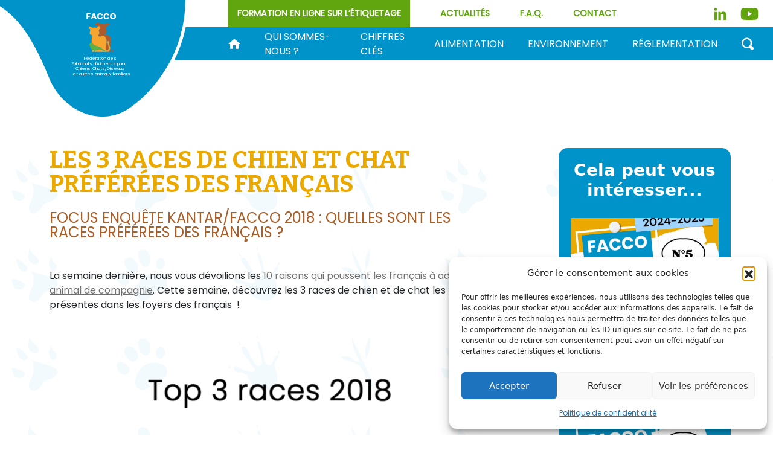

--- FILE ---
content_type: text/html; charset=UTF-8
request_url: https://www.facco.fr/les-3-races-de-chien-et-chat-preferees-des-francais/
body_size: 25567
content:
<!DOCTYPE html>
<html lang="fr">
<head>
<!-- Global site tag (gtag.js) - Google Analytics -->
	<script async src="https://www.googletagmanager.com/gtag/js?id=UA-119986094-1"></script>
	<script>
	  window.dataLayer = window.dataLayer || [];
	  function gtag(){dataLayer.push(arguments);}
	  gtag('js', new Date());

	  gtag('config', 'UA-119986094-1');
	</script>
	<meta charset="utf-8">
    <meta name="viewport" content="width=device-width, initial-scale=1">
	<meta name="msapplication-TileColor" content="#da532c">
	<meta name="theme-color" content="#ffffff">
	
	<meta name='robots' content='index, follow, max-image-preview:large, max-snippet:-1, max-video-preview:-1' />

	<!-- This site is optimized with the Yoast SEO plugin v26.6 - https://yoast.com/wordpress/plugins/seo/ -->
	<title>Les 3 races de chien et chat préférées des français - Facco</title>
	<meta name="description" content="Focus Enquête Kantar-FACCO 2018 : découvrez les 3 races de chien et de chat les plus présentes dans les foyers des français !" />
	<link rel="canonical" href="https://www.facco.fr/les-3-races-de-chien-et-chat-preferees-des-francais/" />
	<meta property="og:locale" content="fr_FR" />
	<meta property="og:type" content="article" />
	<meta property="og:title" content="Les 3 races de chien et chat préférées des français - Facco" />
	<meta property="og:description" content="Focus Enquête Kantar-FACCO 2018 : découvrez les 3 races de chien et de chat les plus présentes dans les foyers des français !" />
	<meta property="og:url" content="https://www.facco.fr/les-3-races-de-chien-et-chat-preferees-des-francais/" />
	<meta property="og:site_name" content="Facco" />
	<meta property="article:publisher" content="https://www.facebook.com/facco.federationanimauxdomestiques/" />
	<meta property="article:published_time" content="2019-07-26T14:05:20+00:00" />
	<meta property="article:modified_time" content="2022-05-10T09:13:39+00:00" />
	<meta property="og:image" content="https://www.facco.fr/wp-content/uploads/2019/07/podium-races-chien-chat-kantar-facco.jpg" />
	<meta property="og:image:width" content="1032" />
	<meta property="og:image:height" content="734" />
	<meta property="og:image:type" content="image/jpeg" />
	<meta name="author" content="fred" />
	<meta name="twitter:card" content="summary_large_image" />
	<meta name="twitter:label1" content="Écrit par" />
	<meta name="twitter:data1" content="fred" />
	<meta name="twitter:label2" content="Durée de lecture estimée" />
	<meta name="twitter:data2" content="2 minutes" />
	<script type="application/ld+json" class="yoast-schema-graph">{"@context":"https://schema.org","@graph":[{"@type":"Article","@id":"https://www.facco.fr/les-3-races-de-chien-et-chat-preferees-des-francais/#article","isPartOf":{"@id":"https://www.facco.fr/les-3-races-de-chien-et-chat-preferees-des-francais/"},"author":{"name":"fred","@id":"https://www.facco.fr/#/schema/person/02ce9b64b9d224fac377a6c1907d840b"},"headline":"Les 3 races de chien et chat préférées des français","datePublished":"2019-07-26T14:05:20+00:00","dateModified":"2022-05-10T09:13:39+00:00","mainEntityOfPage":{"@id":"https://www.facco.fr/les-3-races-de-chien-et-chat-preferees-des-francais/"},"wordCount":282,"commentCount":17,"publisher":{"@id":"https://www.facco.fr/#organization"},"image":{"@id":"https://www.facco.fr/les-3-races-de-chien-et-chat-preferees-des-francais/#primaryimage"},"thumbnailUrl":"https://www.facco.fr/wp-content/uploads/2019/07/podium-races-chien-chat-kantar-facco.jpg","keywords":["Animal de compagnie","Chats","Chiens"],"articleSection":["Actualités"],"inLanguage":"fr-FR","potentialAction":[{"@type":"CommentAction","name":"Comment","target":["https://www.facco.fr/les-3-races-de-chien-et-chat-preferees-des-francais/#respond"]}]},{"@type":"WebPage","@id":"https://www.facco.fr/les-3-races-de-chien-et-chat-preferees-des-francais/","url":"https://www.facco.fr/les-3-races-de-chien-et-chat-preferees-des-francais/","name":"Les 3 races de chien et chat préférées des français - Facco","isPartOf":{"@id":"https://www.facco.fr/#website"},"primaryImageOfPage":{"@id":"https://www.facco.fr/les-3-races-de-chien-et-chat-preferees-des-francais/#primaryimage"},"image":{"@id":"https://www.facco.fr/les-3-races-de-chien-et-chat-preferees-des-francais/#primaryimage"},"thumbnailUrl":"https://www.facco.fr/wp-content/uploads/2019/07/podium-races-chien-chat-kantar-facco.jpg","datePublished":"2019-07-26T14:05:20+00:00","dateModified":"2022-05-10T09:13:39+00:00","description":"Focus Enquête Kantar-FACCO 2018 : découvrez les 3 races de chien et de chat les plus présentes dans les foyers des français !","breadcrumb":{"@id":"https://www.facco.fr/les-3-races-de-chien-et-chat-preferees-des-francais/#breadcrumb"},"inLanguage":"fr-FR","potentialAction":[{"@type":"ReadAction","target":["https://www.facco.fr/les-3-races-de-chien-et-chat-preferees-des-francais/"]}]},{"@type":"ImageObject","inLanguage":"fr-FR","@id":"https://www.facco.fr/les-3-races-de-chien-et-chat-preferees-des-francais/#primaryimage","url":"https://www.facco.fr/wp-content/uploads/2019/07/podium-races-chien-chat-kantar-facco.jpg","contentUrl":"https://www.facco.fr/wp-content/uploads/2019/07/podium-races-chien-chat-kantar-facco.jpg","width":1032,"height":734,"caption":"races de chien préférées"},{"@type":"BreadcrumbList","@id":"https://www.facco.fr/les-3-races-de-chien-et-chat-preferees-des-francais/#breadcrumb","itemListElement":[{"@type":"ListItem","position":1,"name":"Accueil","item":"https://www.facco.fr/"},{"@type":"ListItem","position":2,"name":"Actualités","item":"https://www.facco.fr/actualites-facco/"},{"@type":"ListItem","position":3,"name":"Les 3 races de chien et chat préférées des français"}]},{"@type":"WebSite","@id":"https://www.facco.fr/#website","url":"https://www.facco.fr/","name":"Facco","description":"Fédération des  Fabricants d’Aliments pour  Chiens, Chats, Oiseaux  et autres animaux familiers","publisher":{"@id":"https://www.facco.fr/#organization"},"potentialAction":[{"@type":"SearchAction","target":{"@type":"EntryPoint","urlTemplate":"https://www.facco.fr/?s={search_term_string}"},"query-input":{"@type":"PropertyValueSpecification","valueRequired":true,"valueName":"search_term_string"}}],"inLanguage":"fr-FR"},{"@type":"Organization","@id":"https://www.facco.fr/#organization","name":"FÉDÉRATION DES FABRICANTS D'ALIMENTS POUR CHIENS, CHATS, OISEAUX ET AUTRES ANIMAUX FAMILIERS","url":"https://www.facco.fr/","logo":{"@type":"ImageObject","inLanguage":"fr-FR","@id":"https://www.facco.fr/#/schema/logo/image/","url":"https://www.facco.fr/wp-content/uploads/2022/07/logo-long.svg","contentUrl":"https://www.facco.fr/wp-content/uploads/2022/07/logo-long.svg","width":1,"height":1,"caption":"FÉDÉRATION DES FABRICANTS D'ALIMENTS POUR CHIENS, CHATS, OISEAUX ET AUTRES ANIMAUX FAMILIERS"},"image":{"@id":"https://www.facco.fr/#/schema/logo/image/"},"sameAs":["https://www.facebook.com/facco.federationanimauxdomestiques/","https://www.linkedin.com/company/la-facco/?viewAsMember=true","https://www.youtube.com/channel/UCwt2DR3amuV0y2PB7eJlP-Q/videos"]},{"@type":"Person","@id":"https://www.facco.fr/#/schema/person/02ce9b64b9d224fac377a6c1907d840b","name":"fred","image":{"@type":"ImageObject","inLanguage":"fr-FR","@id":"https://www.facco.fr/#/schema/person/image/","url":"https://secure.gravatar.com/avatar/b112c7079b111ae370fb6b0a48710abbdb8142e2753fa5995ba1f0186a3e510a?s=96&d=mm&r=g","contentUrl":"https://secure.gravatar.com/avatar/b112c7079b111ae370fb6b0a48710abbdb8142e2753fa5995ba1f0186a3e510a?s=96&d=mm&r=g","caption":"fred"}}]}</script>
	<!-- / Yoast SEO plugin. -->


<link rel='dns-prefetch' href='//cdn.jsdelivr.net' />
<link rel='dns-prefetch' href='//unpkg.com' />
<link rel='dns-prefetch' href='//fonts.googleapis.com' />
<link rel="alternate" type="application/rss+xml" title="Facco &raquo; Les 3 races de chien et chat préférées des français Flux des commentaires" href="https://www.facco.fr/les-3-races-de-chien-et-chat-preferees-des-francais/feed/" />
<link rel="alternate" title="oEmbed (JSON)" type="application/json+oembed" href="https://www.facco.fr/wp-json/oembed/1.0/embed?url=https%3A%2F%2Fwww.facco.fr%2Fles-3-races-de-chien-et-chat-preferees-des-francais%2F" />
<link rel="alternate" title="oEmbed (XML)" type="text/xml+oembed" href="https://www.facco.fr/wp-json/oembed/1.0/embed?url=https%3A%2F%2Fwww.facco.fr%2Fles-3-races-de-chien-et-chat-preferees-des-francais%2F&#038;format=xml" />
<style id='wp-img-auto-sizes-contain-inline-css' type='text/css'>
img:is([sizes=auto i],[sizes^="auto," i]){contain-intrinsic-size:3000px 1500px}
/*# sourceURL=wp-img-auto-sizes-contain-inline-css */
</style>
<style id='classic-theme-styles-inline-css' type='text/css'>
/*! This file is auto-generated */
.wp-block-button__link{color:#fff;background-color:#32373c;border-radius:9999px;box-shadow:none;text-decoration:none;padding:calc(.667em + 2px) calc(1.333em + 2px);font-size:1.125em}.wp-block-file__button{background:#32373c;color:#fff;text-decoration:none}
/*# sourceURL=/wp-includes/css/classic-themes.min.css */
</style>
<link rel='stylesheet' id='cmplz-general-css' href='https://www.facco.fr/wp-content/plugins/complianz-gdpr/assets/css/cookieblocker.min.css' type='text/css' media='all' />
<link data-minify="1" rel="stylesheet" href="https://www.facco.fr/wp-content/cache/min/1/npm/bootstrap@5.0.2/dist/css/bootstrap.min.css?ver=1764061090" crossorigin="anonymous">
<link data-minify="1" rel='stylesheet' id='slickslider-css' href='https://www.facco.fr/wp-content/cache/min/1/npm/slick-carousel@1.8.1/slick/slick.css?ver=1764061090' type='text/css' media='all' />
<link data-minify="1" rel='stylesheet' id='animation-css' href='https://www.facco.fr/wp-content/cache/min/1/aos@next/dist/aos.css?ver=1764061091' type='text/css' media='all' />
<link rel='stylesheet' id='googlefonts-css' href='https://fonts.googleapis.com/css?family=Bitter%3Aregular%2Csemibold%2Cbold%7CPoppins&#038;ver=6.9' type='text/css' media='all' />
<link data-minify="1" rel='stylesheet' id='style-css' href='https://www.facco.fr/wp-content/cache/min/1/wp-content/themes/facco/style.css?ver=1764061091' type='text/css' media='all' />


<link rel="https://api.w.org/" href="https://www.facco.fr/wp-json/" /><link rel="alternate" title="JSON" type="application/json" href="https://www.facco.fr/wp-json/wp/v2/posts/1990" />			<style>.cmplz-hidden {
					display: none !important;
				}</style><link rel="icon" href="https://www.facco.fr/wp-content/uploads/2018/04/cropped-FACCO-favicon-32x32.jpg" sizes="32x32" />
<link rel="icon" href="https://www.facco.fr/wp-content/uploads/2018/04/cropped-FACCO-favicon-192x192.jpg" sizes="192x192" />
<link rel="apple-touch-icon" href="https://www.facco.fr/wp-content/uploads/2018/04/cropped-FACCO-favicon-180x180.jpg" />
<meta name="msapplication-TileImage" content="https://www.facco.fr/wp-content/uploads/2018/04/cropped-FACCO-favicon-270x270.jpg" />
<noscript><style id="rocket-lazyload-nojs-css">.rll-youtube-player, [data-lazy-src]{display:none !important;}</style></noscript>
	<!-- Matomo -->
	<script>
	  var _paq = window._paq = window._paq || [];
	  /* tracker methods like "setCustomDimension" should be called before "trackPageView" */
	  _paq.push(['trackPageView']);
	  _paq.push(['enableLinkTracking']);
	  (function() {
	    var u="//www.facco.fr/analytics/";
	    _paq.push(['setTrackerUrl', u+'matomo.php']);
	    _paq.push(['setSiteId', '1']);
	    var d=document, g=d.createElement('script'), s=d.getElementsByTagName('script')[0];
	    g.async=true; g.src=u+'matomo.js'; s.parentNode.insertBefore(g,s);
	  })();
	</script>
	<!-- End Matomo Code -->

<style id='global-styles-inline-css' type='text/css'>
:root{--wp--preset--aspect-ratio--square: 1;--wp--preset--aspect-ratio--4-3: 4/3;--wp--preset--aspect-ratio--3-4: 3/4;--wp--preset--aspect-ratio--3-2: 3/2;--wp--preset--aspect-ratio--2-3: 2/3;--wp--preset--aspect-ratio--16-9: 16/9;--wp--preset--aspect-ratio--9-16: 9/16;--wp--preset--color--black: #000000;--wp--preset--color--cyan-bluish-gray: #abb8c3;--wp--preset--color--white: #ffffff;--wp--preset--color--pale-pink: #f78da7;--wp--preset--color--vivid-red: #cf2e2e;--wp--preset--color--luminous-vivid-orange: #ff6900;--wp--preset--color--luminous-vivid-amber: #fcb900;--wp--preset--color--light-green-cyan: #7bdcb5;--wp--preset--color--vivid-green-cyan: #00d084;--wp--preset--color--pale-cyan-blue: #8ed1fc;--wp--preset--color--vivid-cyan-blue: #0693e3;--wp--preset--color--vivid-purple: #9b51e0;--wp--preset--gradient--vivid-cyan-blue-to-vivid-purple: linear-gradient(135deg,rgb(6,147,227) 0%,rgb(155,81,224) 100%);--wp--preset--gradient--light-green-cyan-to-vivid-green-cyan: linear-gradient(135deg,rgb(122,220,180) 0%,rgb(0,208,130) 100%);--wp--preset--gradient--luminous-vivid-amber-to-luminous-vivid-orange: linear-gradient(135deg,rgb(252,185,0) 0%,rgb(255,105,0) 100%);--wp--preset--gradient--luminous-vivid-orange-to-vivid-red: linear-gradient(135deg,rgb(255,105,0) 0%,rgb(207,46,46) 100%);--wp--preset--gradient--very-light-gray-to-cyan-bluish-gray: linear-gradient(135deg,rgb(238,238,238) 0%,rgb(169,184,195) 100%);--wp--preset--gradient--cool-to-warm-spectrum: linear-gradient(135deg,rgb(74,234,220) 0%,rgb(151,120,209) 20%,rgb(207,42,186) 40%,rgb(238,44,130) 60%,rgb(251,105,98) 80%,rgb(254,248,76) 100%);--wp--preset--gradient--blush-light-purple: linear-gradient(135deg,rgb(255,206,236) 0%,rgb(152,150,240) 100%);--wp--preset--gradient--blush-bordeaux: linear-gradient(135deg,rgb(254,205,165) 0%,rgb(254,45,45) 50%,rgb(107,0,62) 100%);--wp--preset--gradient--luminous-dusk: linear-gradient(135deg,rgb(255,203,112) 0%,rgb(199,81,192) 50%,rgb(65,88,208) 100%);--wp--preset--gradient--pale-ocean: linear-gradient(135deg,rgb(255,245,203) 0%,rgb(182,227,212) 50%,rgb(51,167,181) 100%);--wp--preset--gradient--electric-grass: linear-gradient(135deg,rgb(202,248,128) 0%,rgb(113,206,126) 100%);--wp--preset--gradient--midnight: linear-gradient(135deg,rgb(2,3,129) 0%,rgb(40,116,252) 100%);--wp--preset--font-size--small: 13px;--wp--preset--font-size--medium: 20px;--wp--preset--font-size--large: 36px;--wp--preset--font-size--x-large: 42px;--wp--preset--spacing--20: 0.44rem;--wp--preset--spacing--30: 0.67rem;--wp--preset--spacing--40: 1rem;--wp--preset--spacing--50: 1.5rem;--wp--preset--spacing--60: 2.25rem;--wp--preset--spacing--70: 3.38rem;--wp--preset--spacing--80: 5.06rem;--wp--preset--shadow--natural: 6px 6px 9px rgba(0, 0, 0, 0.2);--wp--preset--shadow--deep: 12px 12px 50px rgba(0, 0, 0, 0.4);--wp--preset--shadow--sharp: 6px 6px 0px rgba(0, 0, 0, 0.2);--wp--preset--shadow--outlined: 6px 6px 0px -3px rgb(255, 255, 255), 6px 6px rgb(0, 0, 0);--wp--preset--shadow--crisp: 6px 6px 0px rgb(0, 0, 0);}:where(.is-layout-flex){gap: 0.5em;}:where(.is-layout-grid){gap: 0.5em;}body .is-layout-flex{display: flex;}.is-layout-flex{flex-wrap: wrap;align-items: center;}.is-layout-flex > :is(*, div){margin: 0;}body .is-layout-grid{display: grid;}.is-layout-grid > :is(*, div){margin: 0;}:where(.wp-block-columns.is-layout-flex){gap: 2em;}:where(.wp-block-columns.is-layout-grid){gap: 2em;}:where(.wp-block-post-template.is-layout-flex){gap: 1.25em;}:where(.wp-block-post-template.is-layout-grid){gap: 1.25em;}.has-black-color{color: var(--wp--preset--color--black) !important;}.has-cyan-bluish-gray-color{color: var(--wp--preset--color--cyan-bluish-gray) !important;}.has-white-color{color: var(--wp--preset--color--white) !important;}.has-pale-pink-color{color: var(--wp--preset--color--pale-pink) !important;}.has-vivid-red-color{color: var(--wp--preset--color--vivid-red) !important;}.has-luminous-vivid-orange-color{color: var(--wp--preset--color--luminous-vivid-orange) !important;}.has-luminous-vivid-amber-color{color: var(--wp--preset--color--luminous-vivid-amber) !important;}.has-light-green-cyan-color{color: var(--wp--preset--color--light-green-cyan) !important;}.has-vivid-green-cyan-color{color: var(--wp--preset--color--vivid-green-cyan) !important;}.has-pale-cyan-blue-color{color: var(--wp--preset--color--pale-cyan-blue) !important;}.has-vivid-cyan-blue-color{color: var(--wp--preset--color--vivid-cyan-blue) !important;}.has-vivid-purple-color{color: var(--wp--preset--color--vivid-purple) !important;}.has-black-background-color{background-color: var(--wp--preset--color--black) !important;}.has-cyan-bluish-gray-background-color{background-color: var(--wp--preset--color--cyan-bluish-gray) !important;}.has-white-background-color{background-color: var(--wp--preset--color--white) !important;}.has-pale-pink-background-color{background-color: var(--wp--preset--color--pale-pink) !important;}.has-vivid-red-background-color{background-color: var(--wp--preset--color--vivid-red) !important;}.has-luminous-vivid-orange-background-color{background-color: var(--wp--preset--color--luminous-vivid-orange) !important;}.has-luminous-vivid-amber-background-color{background-color: var(--wp--preset--color--luminous-vivid-amber) !important;}.has-light-green-cyan-background-color{background-color: var(--wp--preset--color--light-green-cyan) !important;}.has-vivid-green-cyan-background-color{background-color: var(--wp--preset--color--vivid-green-cyan) !important;}.has-pale-cyan-blue-background-color{background-color: var(--wp--preset--color--pale-cyan-blue) !important;}.has-vivid-cyan-blue-background-color{background-color: var(--wp--preset--color--vivid-cyan-blue) !important;}.has-vivid-purple-background-color{background-color: var(--wp--preset--color--vivid-purple) !important;}.has-black-border-color{border-color: var(--wp--preset--color--black) !important;}.has-cyan-bluish-gray-border-color{border-color: var(--wp--preset--color--cyan-bluish-gray) !important;}.has-white-border-color{border-color: var(--wp--preset--color--white) !important;}.has-pale-pink-border-color{border-color: var(--wp--preset--color--pale-pink) !important;}.has-vivid-red-border-color{border-color: var(--wp--preset--color--vivid-red) !important;}.has-luminous-vivid-orange-border-color{border-color: var(--wp--preset--color--luminous-vivid-orange) !important;}.has-luminous-vivid-amber-border-color{border-color: var(--wp--preset--color--luminous-vivid-amber) !important;}.has-light-green-cyan-border-color{border-color: var(--wp--preset--color--light-green-cyan) !important;}.has-vivid-green-cyan-border-color{border-color: var(--wp--preset--color--vivid-green-cyan) !important;}.has-pale-cyan-blue-border-color{border-color: var(--wp--preset--color--pale-cyan-blue) !important;}.has-vivid-cyan-blue-border-color{border-color: var(--wp--preset--color--vivid-cyan-blue) !important;}.has-vivid-purple-border-color{border-color: var(--wp--preset--color--vivid-purple) !important;}.has-vivid-cyan-blue-to-vivid-purple-gradient-background{background: var(--wp--preset--gradient--vivid-cyan-blue-to-vivid-purple) !important;}.has-light-green-cyan-to-vivid-green-cyan-gradient-background{background: var(--wp--preset--gradient--light-green-cyan-to-vivid-green-cyan) !important;}.has-luminous-vivid-amber-to-luminous-vivid-orange-gradient-background{background: var(--wp--preset--gradient--luminous-vivid-amber-to-luminous-vivid-orange) !important;}.has-luminous-vivid-orange-to-vivid-red-gradient-background{background: var(--wp--preset--gradient--luminous-vivid-orange-to-vivid-red) !important;}.has-very-light-gray-to-cyan-bluish-gray-gradient-background{background: var(--wp--preset--gradient--very-light-gray-to-cyan-bluish-gray) !important;}.has-cool-to-warm-spectrum-gradient-background{background: var(--wp--preset--gradient--cool-to-warm-spectrum) !important;}.has-blush-light-purple-gradient-background{background: var(--wp--preset--gradient--blush-light-purple) !important;}.has-blush-bordeaux-gradient-background{background: var(--wp--preset--gradient--blush-bordeaux) !important;}.has-luminous-dusk-gradient-background{background: var(--wp--preset--gradient--luminous-dusk) !important;}.has-pale-ocean-gradient-background{background: var(--wp--preset--gradient--pale-ocean) !important;}.has-electric-grass-gradient-background{background: var(--wp--preset--gradient--electric-grass) !important;}.has-midnight-gradient-background{background: var(--wp--preset--gradient--midnight) !important;}.has-small-font-size{font-size: var(--wp--preset--font-size--small) !important;}.has-medium-font-size{font-size: var(--wp--preset--font-size--medium) !important;}.has-large-font-size{font-size: var(--wp--preset--font-size--large) !important;}.has-x-large-font-size{font-size: var(--wp--preset--font-size--x-large) !important;}
/*# sourceURL=global-styles-inline-css */
</style>
<meta name="generator" content="WP Rocket 3.20.2" data-wpr-features="wpr_minify_concatenate_js wpr_lazyload_images wpr_lazyload_iframes wpr_image_dimensions wpr_minify_css wpr_preload_links wpr_desktop" /></head>
<body data-cmplz=1 class="wp-singular post-template-default single single-post postid-1990 single-format-standard wp-theme-facco">
	
<header id="nav-desktop" class="container-fluid">
	<!-- <div class="logo col-lg-2">
		<img width="305" height="197" src="data:image/svg+xml,%3Csvg%20xmlns='http://www.w3.org/2000/svg'%20viewBox='0%200%20305%20197'%3E%3C/svg%3E" alt="Fond logo" class="decoupe" data-lazy-src="/wp-content/themes/facco/images/decoupe-logo.svg"><noscript><img width="305" height="197" src="/wp-content/themes/facco/images/decoupe-logo.svg" alt="Fond logo" class="decoupe"></noscript>
		<a href="https://www.facco.fr">
 							<svg xmlns="http://www.w3.org/2000/svg" xmlns:xlink="http://www.w3.org/1999/xlink" width="137.955" height="153.925" viewBox="0 0 137.955 153.925">
  <defs>
    <clipPath id="clip-path">
      <path id="Tracé_210" data-name="Tracé 210" d="M12.992-16.6H70.573V-83.667H12.992Z" transform="translate(-12.992 83.667)" fill="none"/>
    </clipPath>
    <clipPath id="clip-path-2">
      <path id="Tracé_216" data-name="Tracé 216" d="M0-22.85H78.572V-118.7H0Z" transform="translate(0 118.7)" fill="none"/>
    </clipPath>
  </defs>
  <g id="logo-facco-complet" transform="translate(-98.38 -16.075)">
    <g id="Groupe_121" data-name="Groupe 121" transform="translate(126.051 134.775)">
      <g id="Groupe_114" data-name="Groupe 114" transform="translate(10.491 -90.411)" clip-path="url(#clip-path)">
        <g id="Groupe_111" data-name="Groupe 111" transform="translate(14.993 -0.001)">
          <path id="Tracé_207" data-name="Tracé 207" d="M-8.163-14.467a11.671,11.671,0,0,1-4.753,6.875H-1.055c.378-.984,2.374-6.421.326-6.538q-.1-.007-.189-.007c-1.529,0-1.319,1.537-2.062,2.838-.51.921-1.093,2.058-2.444,2.058-1.185,0-2.579,0-2.739-5.225M-36.325-75.154h-.028a5.606,5.606,0,0,0-4,1.651c-2.959,2.959-2.508,4.889,0,4.953,2,.051,3.383-.058,2.827,3.414,1.333-1.12,3.077-2.242,4.706-2.242h.122c2.058,7.431-1.544,9.491-1.544,9.491a11.572,11.572,0,0,0,.9,3.995c1.157,3.727.321,4.444-2.316,8.111.1,1.765,2.354,2.819,4.24,2.819A3.829,3.829,0,0,0-30-43.206a9.941,9.941,0,0,1,5.1-1.638c2.36,0,4.742,1.2,6.6,4.6,4.7,7.14.386,18.269.514,24.059.111,3.128,1.442,4.7,2.875,4.7,1.072,0,2.2-.879,2.915-2.64,1.8-5.211-1.479-9.778-2.188-16.339a2.105,2.105,0,0,1,1.991-1.99,1.3,1.3,0,0,1,1.155.493,1.3,1.3,0,0,1,.2,1.24c-.644,1.995-.065,3.86.579,6.24.438,1.62,1.65,4.193,2.137,6.462.044-.919.112-1.932.206-3.053.809-11.193,2.867-20.584-2.6-23.736-3.2-1.845-4.55-2.1-5.441-2.1-.173,0-.329.01-.477.019s-.291.019-.435.019a2.481,2.481,0,0,1-.781-.13c-1.609-.515-2.345-1.31-2.509-2.251.064-1.1,3.6-1.771,3.859-3.812,1.094-3.183-1.35-7.445-.385-11.393,1.35-3.45,3.022-3.706,4.438-4.222s2.9-.386,2.9-1.479-2.511-3.668-5.921-3.668h-.125c-3.474.065-6.819,3.088-6.819,3.088s-.954-1.777-3.875-1.777a11.576,11.576,0,0,0-4.487,1.07,6.39,6.39,0,0,0-5.749-3.709" transform="translate(42.407 75.154)" fill="#ad5b2c"/>
        </g>
        <g id="Groupe_112" data-name="Groupe 112" transform="translate(1.502 7.775)">
          <path id="Tracé_208" data-name="Tracé 208" d="M-1.518-12.886c.17,2.983.313,5.154.352,5.73H1.881c.268-.521,1.16-2.25,1.6-3.064.465-.874.668-1.168-.2-1.168q-.137,0-.31.01a10.47,10.47,0,0,1-4.479-1.508M15.189-66.942c-1.63,0-3.373,1.122-4.706,2.242a19.665,19.665,0,0,0-2.248,2.225,9.447,9.447,0,0,0-4.3-1.031A8.693,8.693,0,0,0-.577-62.25c-2.251-3.4-7.269-3.4-7.269-3.4a10.44,10.44,0,0,0,2.058,7.117c.386,3.4-.257,4.165-.514,5.043S-8.36-49.2-3.858-46.5c3.667.45,2.7,2.83,2.058,6.175-.527,1.562-.545,6.985-.37,13.015,2.684.606,4.453,3.969,6.03,4.675,14.088,4.181,17.394,7.044,17.394,7.044l-1.763.482,9.327,4.5v1.222l-.9-.193L26.9-8.87s-6.375-3.8-9.4-4.439a6.092,6.092,0,0,0-1.265-.118c-3.1,0-7.479,1.686-8.77,1.855a4.152,4.152,0,0,0-2.444,1.415l-1.714,3H35.093a11.668,11.668,0,0,0,4.754-6.875q.064-.339.1-.693a5.891,5.891,0,0,0-.05-2.865c-.487-2.269-1.7-4.842-2.137-6.462-.644-2.381-1.223-4.246-.579-6.24a1.3,1.3,0,0,0-.2-1.239,1.3,1.3,0,0,0-1.154-.493,2.1,2.1,0,0,0-1.991,1.99c.708,6.562,3.988,11.128,2.188,16.339-.715,1.761-1.844,2.64-2.915,2.64-1.432,0-2.764-1.57-2.875-4.7-.128-5.79,4.181-16.918-.514-24.058-1.864-3.4-4.246-4.6-6.6-4.6a9.941,9.941,0,0,0-5.1,1.638,3.813,3.813,0,0,1-1.42.246c-1.887,0-4.14-1.053-4.24-2.819,2.637-3.667,3.473-4.384,2.316-8.111a11.57,11.57,0,0,1-.9-3.994s3.6-2.061,1.544-9.492h-.122" transform="translate(7.888 66.942)" fill="#f6a52e"/>
        </g>
        <g id="Groupe_113" data-name="Groupe 113" transform="translate(0.001 47.287)">
          <path id="Tracé_209" data-name="Tracé 209" d="M-1.358,0c-2.194,0-2.62.739-3.7,3.25l-2,1.608h0s.262-.026.636-.026c1.072,0,3.108.211,2.966,1.827A9.324,9.324,0,0,0,.815,14.544,10.467,10.467,0,0,0,5.3,16.051q.172-.009.309-.009c.873,0,.671.293.2,1.168-.434.813-1.327,2.544-1.6,3.064H5.638l1.714-3A4.152,4.152,0,0,1,9.8,15.858C11.088,15.69,15.464,14,18.567,14a6.1,6.1,0,0,1,1.265.119c3.023.643,9.4,4.438,9.4,4.438l1.022-.707.9.193v-1.22l-9.327-4.5,1.763-.482S20.282,8.975,6.2,4.794C4.616,4.088,2.848.725.164.12A3.791,3.791,0,0,0-.43.034C-.772.012-1.08,0-1.358,0" transform="translate(7.056)" fill="#5bb145"/>
        </g>
      </g>
      <g id="Groupe_115" data-name="Groupe 115" transform="translate(5.884 -111.743)">
        <path id="Tracé_211" data-name="Tracé 211" d="M-2.119,0V2.622H-7.713v2.99h4.32V8.119h-4.32v5.515h-3.3V0Z" transform="translate(11.01)" fill="#fff"/>
      </g>
      <g id="Groupe_116" data-name="Groupe 116" transform="translate(15.488 -111.647)">
        <path id="Tracé_212" data-name="Tracé 212" d="M-2.248-2.634H-7.359L-8.207-.147h-3.471l5-13.538h3.8L2.111-.147H-1.4ZM-3.1-5.142l-1.7-5.014L-6.509-5.142Z" transform="translate(11.678 13.685)" fill="#fff"/>
      </g>
      <g id="Groupe_120" data-name="Groupe 120" transform="translate(0 -118.7)" clip-path="url(#clip-path-2)">
        <g id="Groupe_117" data-name="Groupe 117" transform="translate(30.144 6.822)">
          <path id="Tracé_213" data-name="Tracé 213" d="M-2.609-.326A6.266,6.266,0,0,1-.4,3.377H-3.892A3.2,3.2,0,0,0-5.078,1.891a3.322,3.322,0,0,0-1.9-.54A2.9,2.9,0,0,0-9.311,2.412,4.276,4.276,0,0,0-10.2,5.247a4.239,4.239,0,0,0,.887,2.825A2.9,2.9,0,0,0-6.977,9.123a3.316,3.316,0,0,0,1.9-.54A3.219,3.219,0,0,0-3.892,7.117H-.4A6.3,6.3,0,0,1-2.608,10.81a6.64,6.64,0,0,1-4.31,1.378,6.8,6.8,0,0,1-3.491-.877,5.963,5.963,0,0,1-2.324-2.459,7.72,7.72,0,0,1-.82-3.606,7.723,7.723,0,0,1,.82-3.607A5.973,5.973,0,0,1-10.41-.819,6.8,6.8,0,0,1-6.92-1.7,6.667,6.667,0,0,1-2.61-.33" transform="translate(13.554 1.696)" fill="#fff"/>
        </g>
        <g id="Groupe_118" data-name="Groupe 118" transform="translate(44.744 6.822)">
          <path id="Tracé_214" data-name="Tracé 214" d="M-2.609-.326A6.266,6.266,0,0,1-.4,3.377H-3.892A3.2,3.2,0,0,0-5.078,1.891a3.323,3.323,0,0,0-1.9-.54A2.9,2.9,0,0,0-9.311,2.412,4.276,4.276,0,0,0-10.2,5.247a4.238,4.238,0,0,0,.887,2.825A2.9,2.9,0,0,0-6.978,9.123a3.317,3.317,0,0,0,1.9-.54A3.219,3.219,0,0,0-3.892,7.117H-.4A6.3,6.3,0,0,1-2.608,10.81,6.642,6.642,0,0,1-6.92,12.189a6.791,6.791,0,0,1-3.489-.877,5.95,5.95,0,0,1-2.325-2.459,7.73,7.73,0,0,1-.819-3.606,7.733,7.733,0,0,1,.819-3.607A5.959,5.959,0,0,1-10.409-.819,6.8,6.8,0,0,1-6.92-1.7,6.669,6.669,0,0,1-2.609-.326" transform="translate(13.553 1.696)" fill="#fff"/>
        </g>
        <g id="Groupe_119" data-name="Groupe 119" transform="translate(59.342 6.744)">
          <path id="Tracé_215" data-name="Tracé 215" d="M-2.476-.214A6.536,6.536,0,0,1,0,2.274a7.137,7.137,0,0,1,.907,3.6,7.135,7.135,0,0,1-.914,3.6,6.587,6.587,0,0,1-2.488,2.5,6.9,6.9,0,0,1-3.481.9,6.9,6.9,0,0,1-3.48-.9,6.577,6.577,0,0,1-2.489-2.5,7.134,7.134,0,0,1-.916-3.606,7.077,7.077,0,0,1,.916-3.6A6.591,6.591,0,0,1-9.457-.214a6.9,6.9,0,0,1,3.48-.9,6.943,6.943,0,0,1,3.5.9M-8.551,3.007A4.1,4.1,0,0,0-9.5,5.87a4.106,4.106,0,0,0,.954,2.855,3.293,3.293,0,0,0,2.574,1.06,3.3,3.3,0,0,0,2.565-1.06A4.084,4.084,0,0,0-2.447,5.87,4.1,4.1,0,0,0-3.4,3.017,3.289,3.289,0,0,0-5.976,1.956,3.305,3.305,0,0,0-8.551,3.007" transform="translate(12.861 1.111)" fill="#fff"/>
        </g>
      </g>
    </g>
    <g id="Groupe">
      <text id="Fédération_des_" data-name="Fédération des " transform="translate(126.445 130)" fill="#fff" font-size="10" font-family="Poppins-Regular, Poppins"><tspan x="0" y="0">Fédération des </tspan></text>
      <text id="Fabricants_d_Aliments_pour" data-name="Fabricants d&apos;Aliments pour" transform="translate(98.38 142)" fill="#fff" font-size="10" font-family="Poppins-Regular, Poppins"><tspan x="0" y="0">Fabricants d&apos;Aliments pour</tspan></text>
      <text id="Chiens_Chats_Oiseaux_" data-name="Chiens, Chats, Oiseaux " transform="translate(107.1 154)" fill="#fff" font-size="10" font-family="Poppins-Regular, Poppins"><tspan x="0" y="0">Chiens, Chats, Oiseaux </tspan></text>
      <text id="et_autres_animaux_familiers" data-name="et autres animaux familiers" transform="translate(99.335 166)" fill="#fff" font-size="10" font-family="Poppins-Regular, Poppins"><tspan x="0" y="0">et autres animaux familiers</tspan></text>
    </g>
  </g>
</svg>
			 		</a>
	</div> -->
	<div class="menu-header">
		<div class="container-fluid">
			
			<ul id="menu-header" class="menu"><li id="menu-item-3253" class="menu-item menu-item-type-custom menu-item-object-custom menu-item-3253"><a target="_blank" href="https://elearning.facco.fr/" itemprop="url">Formation en ligne sur l’étiquetage</a></li>
<li id="menu-item-3162" class="menu-item menu-item-type-post_type menu-item-object-page current_page_parent menu-item-3162"><a href="https://www.facco.fr/actualites-facco/" itemprop="url">Actualités</a></li>
<li id="menu-item-3163" class="menu-item menu-item-type-post_type menu-item-object-page menu-item-3163"><a href="https://www.facco.fr/foire-aux-questions/" itemprop="url">F.A.Q.</a></li>
<li id="menu-item-3164" class="menu-item menu-item-type-post_type menu-item-object-page menu-item-3164"><a href="https://www.facco.fr/contact/" itemprop="url">Contact</a></li>
</ul>						<div class="social-media">
									 	<a href="https://www.linkedin.com/company/la-facco/" class="social-item" target="_blank">
						 	<?xml version="1.0" encoding="utf-8"?>
<svg xmlns="http://www.w3.org/2000/svg" width="42.935" height="42.934" viewBox="0 0 42.935 42.934"><path d="M9.611,42.935H.709V14.27h8.9ZM5.155,10.36a5.18,5.18,0,1,1,5.155-5.2A5.2,5.2,0,0,1,5.155,10.36ZM42.926,42.935H34.043V28.981c0-3.326-.067-7.59-4.628-7.59-4.628,0-5.337,3.613-5.337,7.351V42.935H15.186V14.27h8.537v3.91h.125a9.353,9.353,0,0,1,8.422-4.629c9.009,0,10.665,5.932,10.665,13.638V42.935Z" transform="translate(0 0)" fill="#fff"/></svg>						</a>
										 	<a href="https://www.youtube.com/channel/UCwt2DR3amuV0y2PB7eJlP-Q" class="social-item" target="_blank">
						 	<?xml version="1.0" encoding="utf-8"?>
<svg xmlns="http://www.w3.org/2000/svg" width="53.724" height="37.774" viewBox="0 0 53.724 37.774"><path d="M53.651,10.41A6.75,6.75,0,0,0,48.9,5.63C44.712,4.5,27.912,4.5,27.912,4.5s-16.8,0-20.99,1.13a6.751,6.751,0,0,0-4.75,4.781C1.05,14.627,1.05,23.425,1.05,23.425s0,8.8,1.123,13.015a6.65,6.65,0,0,0,4.75,4.7c4.19,1.13,20.99,1.13,20.99,1.13s16.8,0,20.99-1.13a6.65,6.65,0,0,0,4.75-4.7c1.123-4.217,1.123-13.015,1.123-13.015s0-8.8-1.123-13.015Zm-31.234,21V15.437l14.041,7.988L22.417,31.413Z" transform="translate(-1.05 -4.5)" fill="#fff"/></svg>						</a>
								</div>
				</div>
	</div>
	<div class="navigation">
		<div class="container-fluid">
			<div class="logo col-xxl-2 col-xl-3">
				<a href="https://www.facco.fr">
		 									<svg xmlns="http://www.w3.org/2000/svg" xmlns:xlink="http://www.w3.org/1999/xlink" width="137.955" height="153.925" viewBox="0 0 137.955 153.925">
  <defs>
    <clipPath id="clip-path">
      <path id="Tracé_210" data-name="Tracé 210" d="M12.992-16.6H70.573V-83.667H12.992Z" transform="translate(-12.992 83.667)" fill="none"/>
    </clipPath>
    <clipPath id="clip-path-2">
      <path id="Tracé_216" data-name="Tracé 216" d="M0-22.85H78.572V-118.7H0Z" transform="translate(0 118.7)" fill="none"/>
    </clipPath>
  </defs>
  <g id="logo-facco-complet" transform="translate(-98.38 -16.075)">
    <g id="Groupe_121" data-name="Groupe 121" transform="translate(126.051 134.775)">
      <g id="Groupe_114" data-name="Groupe 114" transform="translate(10.491 -90.411)" clip-path="url(#clip-path)">
        <g id="Groupe_111" data-name="Groupe 111" transform="translate(14.993 -0.001)">
          <path id="Tracé_207" data-name="Tracé 207" d="M-8.163-14.467a11.671,11.671,0,0,1-4.753,6.875H-1.055c.378-.984,2.374-6.421.326-6.538q-.1-.007-.189-.007c-1.529,0-1.319,1.537-2.062,2.838-.51.921-1.093,2.058-2.444,2.058-1.185,0-2.579,0-2.739-5.225M-36.325-75.154h-.028a5.606,5.606,0,0,0-4,1.651c-2.959,2.959-2.508,4.889,0,4.953,2,.051,3.383-.058,2.827,3.414,1.333-1.12,3.077-2.242,4.706-2.242h.122c2.058,7.431-1.544,9.491-1.544,9.491a11.572,11.572,0,0,0,.9,3.995c1.157,3.727.321,4.444-2.316,8.111.1,1.765,2.354,2.819,4.24,2.819A3.829,3.829,0,0,0-30-43.206a9.941,9.941,0,0,1,5.1-1.638c2.36,0,4.742,1.2,6.6,4.6,4.7,7.14.386,18.269.514,24.059.111,3.128,1.442,4.7,2.875,4.7,1.072,0,2.2-.879,2.915-2.64,1.8-5.211-1.479-9.778-2.188-16.339a2.105,2.105,0,0,1,1.991-1.99,1.3,1.3,0,0,1,1.155.493,1.3,1.3,0,0,1,.2,1.24c-.644,1.995-.065,3.86.579,6.24.438,1.62,1.65,4.193,2.137,6.462.044-.919.112-1.932.206-3.053.809-11.193,2.867-20.584-2.6-23.736-3.2-1.845-4.55-2.1-5.441-2.1-.173,0-.329.01-.477.019s-.291.019-.435.019a2.481,2.481,0,0,1-.781-.13c-1.609-.515-2.345-1.31-2.509-2.251.064-1.1,3.6-1.771,3.859-3.812,1.094-3.183-1.35-7.445-.385-11.393,1.35-3.45,3.022-3.706,4.438-4.222s2.9-.386,2.9-1.479-2.511-3.668-5.921-3.668h-.125c-3.474.065-6.819,3.088-6.819,3.088s-.954-1.777-3.875-1.777a11.576,11.576,0,0,0-4.487,1.07,6.39,6.39,0,0,0-5.749-3.709" transform="translate(42.407 75.154)" fill="#ad5b2c"/>
        </g>
        <g id="Groupe_112" data-name="Groupe 112" transform="translate(1.502 7.775)">
          <path id="Tracé_208" data-name="Tracé 208" d="M-1.518-12.886c.17,2.983.313,5.154.352,5.73H1.881c.268-.521,1.16-2.25,1.6-3.064.465-.874.668-1.168-.2-1.168q-.137,0-.31.01a10.47,10.47,0,0,1-4.479-1.508M15.189-66.942c-1.63,0-3.373,1.122-4.706,2.242a19.665,19.665,0,0,0-2.248,2.225,9.447,9.447,0,0,0-4.3-1.031A8.693,8.693,0,0,0-.577-62.25c-2.251-3.4-7.269-3.4-7.269-3.4a10.44,10.44,0,0,0,2.058,7.117c.386,3.4-.257,4.165-.514,5.043S-8.36-49.2-3.858-46.5c3.667.45,2.7,2.83,2.058,6.175-.527,1.562-.545,6.985-.37,13.015,2.684.606,4.453,3.969,6.03,4.675,14.088,4.181,17.394,7.044,17.394,7.044l-1.763.482,9.327,4.5v1.222l-.9-.193L26.9-8.87s-6.375-3.8-9.4-4.439a6.092,6.092,0,0,0-1.265-.118c-3.1,0-7.479,1.686-8.77,1.855a4.152,4.152,0,0,0-2.444,1.415l-1.714,3H35.093a11.668,11.668,0,0,0,4.754-6.875q.064-.339.1-.693a5.891,5.891,0,0,0-.05-2.865c-.487-2.269-1.7-4.842-2.137-6.462-.644-2.381-1.223-4.246-.579-6.24a1.3,1.3,0,0,0-.2-1.239,1.3,1.3,0,0,0-1.154-.493,2.1,2.1,0,0,0-1.991,1.99c.708,6.562,3.988,11.128,2.188,16.339-.715,1.761-1.844,2.64-2.915,2.64-1.432,0-2.764-1.57-2.875-4.7-.128-5.79,4.181-16.918-.514-24.058-1.864-3.4-4.246-4.6-6.6-4.6a9.941,9.941,0,0,0-5.1,1.638,3.813,3.813,0,0,1-1.42.246c-1.887,0-4.14-1.053-4.24-2.819,2.637-3.667,3.473-4.384,2.316-8.111a11.57,11.57,0,0,1-.9-3.994s3.6-2.061,1.544-9.492h-.122" transform="translate(7.888 66.942)" fill="#f6a52e"/>
        </g>
        <g id="Groupe_113" data-name="Groupe 113" transform="translate(0.001 47.287)">
          <path id="Tracé_209" data-name="Tracé 209" d="M-1.358,0c-2.194,0-2.62.739-3.7,3.25l-2,1.608h0s.262-.026.636-.026c1.072,0,3.108.211,2.966,1.827A9.324,9.324,0,0,0,.815,14.544,10.467,10.467,0,0,0,5.3,16.051q.172-.009.309-.009c.873,0,.671.293.2,1.168-.434.813-1.327,2.544-1.6,3.064H5.638l1.714-3A4.152,4.152,0,0,1,9.8,15.858C11.088,15.69,15.464,14,18.567,14a6.1,6.1,0,0,1,1.265.119c3.023.643,9.4,4.438,9.4,4.438l1.022-.707.9.193v-1.22l-9.327-4.5,1.763-.482S20.282,8.975,6.2,4.794C4.616,4.088,2.848.725.164.12A3.791,3.791,0,0,0-.43.034C-.772.012-1.08,0-1.358,0" transform="translate(7.056)" fill="#5bb145"/>
        </g>
      </g>
      <g id="Groupe_115" data-name="Groupe 115" transform="translate(5.884 -111.743)">
        <path id="Tracé_211" data-name="Tracé 211" d="M-2.119,0V2.622H-7.713v2.99h4.32V8.119h-4.32v5.515h-3.3V0Z" transform="translate(11.01)" fill="#fff"/>
      </g>
      <g id="Groupe_116" data-name="Groupe 116" transform="translate(15.488 -111.647)">
        <path id="Tracé_212" data-name="Tracé 212" d="M-2.248-2.634H-7.359L-8.207-.147h-3.471l5-13.538h3.8L2.111-.147H-1.4ZM-3.1-5.142l-1.7-5.014L-6.509-5.142Z" transform="translate(11.678 13.685)" fill="#fff"/>
      </g>
      <g id="Groupe_120" data-name="Groupe 120" transform="translate(0 -118.7)" clip-path="url(#clip-path-2)">
        <g id="Groupe_117" data-name="Groupe 117" transform="translate(30.144 6.822)">
          <path id="Tracé_213" data-name="Tracé 213" d="M-2.609-.326A6.266,6.266,0,0,1-.4,3.377H-3.892A3.2,3.2,0,0,0-5.078,1.891a3.322,3.322,0,0,0-1.9-.54A2.9,2.9,0,0,0-9.311,2.412,4.276,4.276,0,0,0-10.2,5.247a4.239,4.239,0,0,0,.887,2.825A2.9,2.9,0,0,0-6.977,9.123a3.316,3.316,0,0,0,1.9-.54A3.219,3.219,0,0,0-3.892,7.117H-.4A6.3,6.3,0,0,1-2.608,10.81a6.64,6.64,0,0,1-4.31,1.378,6.8,6.8,0,0,1-3.491-.877,5.963,5.963,0,0,1-2.324-2.459,7.72,7.72,0,0,1-.82-3.606,7.723,7.723,0,0,1,.82-3.607A5.973,5.973,0,0,1-10.41-.819,6.8,6.8,0,0,1-6.92-1.7,6.667,6.667,0,0,1-2.61-.33" transform="translate(13.554 1.696)" fill="#fff"/>
        </g>
        <g id="Groupe_118" data-name="Groupe 118" transform="translate(44.744 6.822)">
          <path id="Tracé_214" data-name="Tracé 214" d="M-2.609-.326A6.266,6.266,0,0,1-.4,3.377H-3.892A3.2,3.2,0,0,0-5.078,1.891a3.323,3.323,0,0,0-1.9-.54A2.9,2.9,0,0,0-9.311,2.412,4.276,4.276,0,0,0-10.2,5.247a4.238,4.238,0,0,0,.887,2.825A2.9,2.9,0,0,0-6.978,9.123a3.317,3.317,0,0,0,1.9-.54A3.219,3.219,0,0,0-3.892,7.117H-.4A6.3,6.3,0,0,1-2.608,10.81,6.642,6.642,0,0,1-6.92,12.189a6.791,6.791,0,0,1-3.489-.877,5.95,5.95,0,0,1-2.325-2.459,7.73,7.73,0,0,1-.819-3.606,7.733,7.733,0,0,1,.819-3.607A5.959,5.959,0,0,1-10.409-.819,6.8,6.8,0,0,1-6.92-1.7,6.669,6.669,0,0,1-2.609-.326" transform="translate(13.553 1.696)" fill="#fff"/>
        </g>
        <g id="Groupe_119" data-name="Groupe 119" transform="translate(59.342 6.744)">
          <path id="Tracé_215" data-name="Tracé 215" d="M-2.476-.214A6.536,6.536,0,0,1,0,2.274a7.137,7.137,0,0,1,.907,3.6,7.135,7.135,0,0,1-.914,3.6,6.587,6.587,0,0,1-2.488,2.5,6.9,6.9,0,0,1-3.481.9,6.9,6.9,0,0,1-3.48-.9,6.577,6.577,0,0,1-2.489-2.5,7.134,7.134,0,0,1-.916-3.606,7.077,7.077,0,0,1,.916-3.6A6.591,6.591,0,0,1-9.457-.214a6.9,6.9,0,0,1,3.48-.9,6.943,6.943,0,0,1,3.5.9M-8.551,3.007A4.1,4.1,0,0,0-9.5,5.87a4.106,4.106,0,0,0,.954,2.855,3.293,3.293,0,0,0,2.574,1.06,3.3,3.3,0,0,0,2.565-1.06A4.084,4.084,0,0,0-2.447,5.87,4.1,4.1,0,0,0-3.4,3.017,3.289,3.289,0,0,0-5.976,1.956,3.305,3.305,0,0,0-8.551,3.007" transform="translate(12.861 1.111)" fill="#fff"/>
        </g>
      </g>
    </g>
    <g id="Groupe">
      <text id="Fédération_des_" data-name="Fédération des " transform="translate(126.445 130)" fill="#fff" font-size="10" font-family="Poppins-Regular, Poppins"><tspan x="0" y="0">Fédération des </tspan></text>
      <text id="Fabricants_d_Aliments_pour" data-name="Fabricants d&apos;Aliments pour" transform="translate(98.38 142)" fill="#fff" font-size="10" font-family="Poppins-Regular, Poppins"><tspan x="0" y="0">Fabricants d&apos;Aliments pour</tspan></text>
      <text id="Chiens_Chats_Oiseaux_" data-name="Chiens, Chats, Oiseaux " transform="translate(107.1 154)" fill="#fff" font-size="10" font-family="Poppins-Regular, Poppins"><tspan x="0" y="0">Chiens, Chats, Oiseaux </tspan></text>
      <text id="et_autres_animaux_familiers" data-name="et autres animaux familiers" transform="translate(99.335 166)" fill="#fff" font-size="10" font-family="Poppins-Regular, Poppins"><tspan x="0" y="0">et autres animaux familiers</tspan></text>
    </g>
  </g>
</svg>
							 		</a>
			</div>
			<ul id="menu-menu-facco" class="col-xxl-10 col-xl-9 col-lg-10 col-12"><li id="menu-item-3142" class="menu-item menu-item-type-custom menu-item-object-custom menu-item-home menu-item-3142"><a href="https://www.facco.fr/" itemprop="url"><svg xmlns="http://www.w3.org/2000/svg" width="30" height="25.5" viewBox="0 0 30 25.5"><path d="M15,30V21h6v9h7.5V18H33L18,4.5,3,18H7.5V30Z" transform="translate(-3 -4.5)" fill="#fff"/></svg></a></li>
<li id="menu-item-3930" class="menu-item menu-item-type-custom menu-item-object-custom menu-item-has-children menu-item-3930"><a itemprop="url">Qui sommes-nous ?</a>
<div class='sub-menu-wrap'><ul class='sub-menu offset-xxl-4 offset-xl-2'>
	<li id="menu-item-3144" class="menu-item menu-item-type-post_type menu-item-object-page menu-item-3144"><a href="https://www.facco.fr/qui-sommes-nous/mission-alimentation-animale/" itemprop="url">Nos missions</a></li>
	<li id="menu-item-3256" class="menu-item menu-item-type-post_type menu-item-object-page menu-item-3256"><a href="https://www.facco.fr/qui-sommes-nous/engagements-bien-etre-animal/" itemprop="url">Nos engagements</a></li>
	<li id="menu-item-3145" class="menu-item menu-item-type-post_type menu-item-object-page menu-item-3145"><a href="https://www.facco.fr/qui-sommes-nous/membres-adherents-facco/" itemprop="url">Membres de la FACCO</a></li>
	<li id="menu-item-3146" class="menu-item menu-item-type-post_type menu-item-object-page menu-item-3146"><a href="https://www.facco.fr/qui-sommes-nous/equipe-facco/" itemprop="url">L&rsquo;organisation</a></li>
	<li id="menu-item-4084" class="menu-item menu-item-type-post_type menu-item-object-page menu-item-4084"><a href="https://www.facco.fr/qui-sommes-nous/certifications/" itemprop="url">Certifications</a></li>
</ul></div>
</li>
<li id="menu-item-3931" class="menu-item menu-item-type-custom menu-item-object-custom menu-item-has-children menu-item-3931"><a href="#" itemprop="url">Chiffres clés</a>
<div class='sub-menu-wrap'><ul class='sub-menu offset-xxl-4 offset-xl-2'>
	<li id="menu-item-3148" class="menu-item menu-item-type-post_type menu-item-object-page menu-item-3148"><a href="https://www.facco.fr/chiffres-cles/les-chiffres-de-la-population-animale-2/" itemprop="url">Population animale</a></li>
	<li id="menu-item-3149" class="menu-item menu-item-type-post_type menu-item-object-page menu-item-3149"><a href="https://www.facco.fr/chiffres-cles/petfood/" itemprop="url">L’industrie du Petfood</a></li>
</ul></div>
</li>
<li id="menu-item-3932" class="menu-item menu-item-type-custom menu-item-object-custom menu-item-has-children menu-item-3932"><a href="#" itemprop="url">Alimentation</a>
<div class='sub-menu-wrap'><ul class='sub-menu offset-xxl-4 offset-xl-2'>
	<li id="menu-item-3151" class="menu-item menu-item-type-post_type menu-item-object-page menu-item-3151"><a href="https://www.facco.fr/alimentation/fabrication-croquettes/" itemprop="url">Fabrication</a></li>
	<li id="menu-item-4184" class="menu-item menu-item-type-post_type menu-item-object-page menu-item-4184"><a href="https://www.facco.fr/alimentation/matieres-premieres-dans-la-fabrication-de-petfood/" itemprop="url">Matières premières</a></li>
	<li id="menu-item-3152" class="menu-item menu-item-type-post_type menu-item-object-page menu-item-3152"><a href="https://www.facco.fr/alimentation/nutrition-des-animaux/" itemprop="url">Nutrition</a></li>
</ul></div>
</li>
<li id="menu-item-3153" class="menu-item menu-item-type-post_type menu-item-object-page menu-item-3153"><a href="https://www.facco.fr/impact-environnemental/" itemprop="url">Environnement</a></li>
<li id="menu-item-3695" class="menu-item menu-item-type-custom menu-item-object-custom menu-item-has-children menu-item-3695"><a href="#" itemprop="url">Réglementation</a>
<div class='sub-menu-wrap'><ul class='sub-menu offset-xxl-4 offset-xl-2'>
	<li id="menu-item-3692" class="menu-item menu-item-type-post_type menu-item-object-page menu-item-3692"><a href="https://www.facco.fr/reglementation/etiquetage-et-communication-au-consommateur/" itemprop="url">Étiquetage</a></li>
	<li id="menu-item-3693" class="menu-item menu-item-type-post_type menu-item-object-page menu-item-3693"><a href="https://www.facco.fr/reglementation/guide-de-bonnes-pratiques/" itemprop="url">Hygiène</a></li>
	<li id="menu-item-3694" class="menu-item menu-item-type-post_type menu-item-object-page menu-item-3694"><a href="https://www.facco.fr/reglementation/besoins-physiologiques/" itemprop="url">Nutrition</a></li>
</ul></div>
</li>
<li id="menu-item-3154" class="menu-item menu-item-type-custom menu-item-object-custom menu-item-3154"><a href="#" itemprop="url"><svg xmlns="http://www.w3.org/2000/svg" width="30.663" height="30.663" viewBox="0 0 30.663 30.663"><path d="M13.295-.007a13.295,13.295,0,0,0,0,26.589A13.14,13.14,0,0,0,19.6,25.025a3.8,3.8,0,0,0,.494.494l3.8,3.8a3.874,3.874,0,1,0,5.47-5.47l-3.8-3.8a3.8,3.8,0,0,0-.608-.494,13.116,13.116,0,0,0,1.671-6.305A13.309,13.309,0,0,0,13.333-.045Zm0,3.8a9.451,9.451,0,0,1,9.5,9.5,9.525,9.525,0,0,1-2.507,6.533l-.114.114a3.8,3.8,0,0,0-.494.494,9.5,9.5,0,0,1-6.419,2.393,9.5,9.5,0,0,1,0-18.992Z" transform="translate(0 0.045)" fill="#fff"/></svg></a></li>
</ul>			<div class="sub-menu-wrap searchbar">
				<ul class="sub-menu offset-xxl-4 offset-xl-2">
					<li class="menu-item">
						<form id="search" method="get" action="https://www.facco.fr"> 	<input type="text" value"" placeholder="Tapez votre recherche ici" name="s"/><i></i> 	<input type="submit" value="Rechercher"></form>
					</li>
				</ul>
			</div>
		</div>
	</div>
</header>

<nav id="nav-responsive" class="container-fluid">
	<div class="nav_bar">
		<a href="https://www.facco.fr">
								<?xml version="1.0" encoding="utf-8"?>
<svg xmlns="http://www.w3.org/2000/svg" xmlns:xlink="http://www.w3.org/1999/xlink" width="93.327" height="113.85" viewBox="0 0 93.327 113.85"><defs><clipPath id="a"><path d="M12.992-4.011H81.386V-83.667H12.992Z" transform="translate(-12.992 83.667)" fill="none"/></clipPath><clipPath id="b"><path d="M0-4.85H93.327V-118.7H0Z" transform="translate(0 118.7)" fill="none"/></clipPath></defs><g transform="translate(0 118.7)"><g transform="translate(12.461 -85.098)" clip-path="url(#a)"><g transform="translate(17.808 -0.001)"><path d="M-1.733-3.071C-2.592,1.481-6.338,4.37-7.378,5.1H6.711c.449-1.168,2.82-7.627.387-7.766q-.117-.009-.224-.009c-1.817,0-1.567,1.826-2.45,3.37-.606,1.093-1.3,2.445-2.9,2.445-1.407,0-3.063,0-3.253-6.207m-33.45-72.083h-.034a6.658,6.658,0,0,0-4.752,1.96c-3.514,3.514-2.979,5.807,0,5.883,2.373.06,4.018-.069,3.358,4.055,1.584-1.33,3.654-2.664,5.59-2.664l.145,0c2.445,8.827-1.834,11.274-1.834,11.274a13.745,13.745,0,0,0,1.07,4.745c1.374,4.427.382,5.279-2.751,9.635.12,2.1,2.8,3.348,5.036,3.348a4.548,4.548,0,0,0,1.687-.293,11.808,11.808,0,0,1,6.06-1.945c2.8,0,5.632,1.423,7.846,5.459,5.577,8.481.458,21.7.611,28.577C-13.018-1.4-11.436.465-9.735.465c1.273,0,2.613-1.044,3.462-3.135,2.139-6.189-1.757-11.614-2.6-19.407a2.5,2.5,0,0,1,2.365-2.364A1.545,1.545,0,0,1-4.9-22.384c-.764,2.369-.077,4.585.688,7.411.52,1.924,1.96,4.98,2.538,7.676.053-1.092.133-2.3.245-3.627.961-13.295,3.406-24.449-3.088-28.194-3.8-2.192-5.4-2.5-6.463-2.5-.205,0-.39.012-.567.023s-.345.023-.517.023A2.947,2.947,0,0,1-13-41.715c-1.911-.612-2.785-1.556-2.98-2.674.076-1.31,4.279-2.1,4.584-4.528,1.3-3.781-1.6-8.843-.458-13.533,1.6-4.1,3.59-4.4,5.271-5.014s3.439-.458,3.439-1.757c0-1.283-2.983-4.356-7.033-4.356h-.149c-4.126.077-8.1,3.668-8.1,3.668s-1.134-2.111-4.6-2.111a13.75,13.75,0,0,0-5.33,1.271,7.589,7.589,0,0,0-6.829-4.405" transform="translate(42.407 75.154)" fill="#ad5b2c"/></g><g transform="translate(1.784 9.235)"><path d="M-.322-2.735C-.12.808.05,3.387.1,4.071h3.62C4.034,3.452,5.094,1.4,5.61.431,6.162-.607,6.4-.956,5.366-.956Q5.2-.956,5-.944A12.437,12.437,0,0,1-.322-2.735M19.523-66.942c-1.936,0-4.006,1.333-5.59,2.663a23.359,23.359,0,0,0-2.67,2.643,11.221,11.221,0,0,0-5.1-1.225A10.326,10.326,0,0,0,.8-61.368c-2.674-4.037-8.634-4.037-8.634-4.037a12.4,12.4,0,0,0,2.445,8.454C-4.935-52.916-5.7-52-6-50.962s-2.445,5.09,2.9,8.3C1.255-42.128.108-39.3-.656-35.328c-.626,1.855-.647,8.3-.439,15.459,3.188.719,5.289,4.714,7.163,5.552C22.8-9.349,26.728-5.949,26.728-5.949l-2.094.573L35.714-.028V1.424l-1.07-.229-1.214.841S25.856-2.473,22.265-3.237a7.236,7.236,0,0,0-1.5-.14c-3.685,0-8.884,2-10.417,2.2a4.932,4.932,0,0,0-2.9,1.68L5.407,4.071H43.164C44.206,3.346,47.951.457,48.811-4.1q.076-.4.121-.823a7,7,0,0,0-.059-3.4c-.578-2.7-2.018-5.751-2.538-7.675-.764-2.828-1.452-5.043-.688-7.412a1.544,1.544,0,0,0-1.608-2.057A2.5,2.5,0,0,0,41.673-23.1c.841,7.794,4.737,13.218,2.6,19.407C43.421-1.6,42.081-.56,40.809-.56c-1.7,0-3.283-1.865-3.415-5.58-.153-6.877,4.966-20.095-.611-28.576-2.214-4.037-5.043-5.459-7.846-5.46a11.808,11.808,0,0,0-6.06,1.945,4.529,4.529,0,0,1-1.687.293c-2.242,0-4.918-1.251-5.036-3.348,3.133-4.355,4.125-5.207,2.751-9.635a13.742,13.742,0,0,1-1.07-4.744s4.279-2.448,1.834-11.275c-.048,0-.1,0-.145,0" transform="translate(7.888 66.942)" fill="#f6a52e"/></g><g transform="translate(0.001 56.167)"><path d="M-.288,0C-2.894,0-3.4.878-4.688,3.861L-7.056,5.77h0c.006,0,.311-.031.756-.031,1.273,0,3.692.25,3.523,2.171a11.075,11.075,0,0,0,5.07,9.365,12.433,12.433,0,0,0,5.321,1.79c.137-.007.259-.011.367-.011,1.037,0,.8.348.244,1.387-.516.966-1.576,3.021-1.894,3.64H8.022l2.036-3.564a4.931,4.931,0,0,1,2.9-1.681c1.533-.2,6.731-2.2,10.416-2.2a7.25,7.25,0,0,1,1.5.141c3.591.763,11.163,5.271,11.163,5.271l1.214-.84,1.069.229V19.982L27.25,14.634l2.094-.573s-3.928-3.4-20.66-8.367C6.808,4.856,4.708.861,1.52.142A4.5,4.5,0,0,0,.814.04C.408.014.043,0-.288,0" transform="translate(7.056)" fill="#5bb145"/></g></g><g transform="translate(6.989 -110.436)"><path d="M-.45,0V3.114H-7.094V6.666h5.131V9.643H-7.094v6.551H-11.01V0Z" transform="translate(11.01)" fill="#fff"/></g><g transform="translate(18.397 -110.322)"><path d="M-.477-.559h-6.07L-7.555,2.395h-4.123l5.933-16.08h4.513L4.7,2.395H.531ZM-1.484-3.537-3.5-9.493-5.539-3.537Z" transform="translate(11.678 13.685)" fill="#fff"/></g><g transform="translate(0 -118.7)" clip-path="url(#b)"><g transform="translate(35.805 8.103)"><path d="M-.554-.069a7.443,7.443,0,0,1,2.622,4.4H-2.078A3.8,3.8,0,0,0-3.486,2.565a3.946,3.946,0,0,0-2.256-.642,3.439,3.439,0,0,0-2.772,1.26A5.079,5.079,0,0,0-9.568,6.551,5.035,5.035,0,0,0-8.514,9.907a3.449,3.449,0,0,0,2.772,1.248,3.939,3.939,0,0,0,2.256-.642A3.823,3.823,0,0,0-2.078,8.772H2.068A7.481,7.481,0,0,1-.554,13.159,7.886,7.886,0,0,1-5.674,14.8,8.073,8.073,0,0,1-9.82,13.755a7.083,7.083,0,0,1-2.76-2.921,9.17,9.17,0,0,1-.974-4.284,9.174,9.174,0,0,1,.974-4.284A7.1,7.1,0,0,1-9.82-.654,8.083,8.083,0,0,1-5.674-1.7,7.919,7.919,0,0,1-.554-.069" transform="translate(13.554 1.696)" fill="#fff"/></g><g transform="translate(53.147 8.103)"><path d="M-.554-.069a7.443,7.443,0,0,1,2.622,4.4H-2.078A3.8,3.8,0,0,0-3.486,2.565a3.947,3.947,0,0,0-2.257-.642,3.441,3.441,0,0,0-2.772,1.26A5.079,5.079,0,0,0-9.568,6.551,5.034,5.034,0,0,0-8.515,9.907a3.45,3.45,0,0,0,2.772,1.248,3.94,3.94,0,0,0,2.257-.642A3.823,3.823,0,0,0-2.078,8.772H2.069A7.481,7.481,0,0,1-.554,13.159,7.889,7.889,0,0,1-5.675,14.8a8.066,8.066,0,0,1-4.144-1.042,7.067,7.067,0,0,1-2.761-2.921,9.181,9.181,0,0,1-.973-4.284,9.185,9.185,0,0,1,.973-4.284A7.079,7.079,0,0,1-9.819-.654,8.075,8.075,0,0,1-5.675-1.7,7.921,7.921,0,0,1-.554-.069" transform="translate(13.553 1.696)" fill="#fff"/></g><g transform="translate(70.486 8.011)"><path d="M-.525-.045A7.764,7.764,0,0,1,2.418,2.91,8.477,8.477,0,0,1,3.5,7.182a8.475,8.475,0,0,1-1.089,4.284A7.823,7.823,0,0,1-.549,14.432,8.2,8.2,0,0,1-4.683,15.5a8.2,8.2,0,0,1-4.134-1.065,7.813,7.813,0,0,1-2.956-2.967,8.474,8.474,0,0,1-1.088-4.284A8.406,8.406,0,0,1-11.773,2.91,7.829,7.829,0,0,1-8.817-.045,8.2,8.2,0,0,1-4.683-1.111,8.246,8.246,0,0,1-.525-.045M-7.741,3.781a4.865,4.865,0,0,0-1.134,3.4,4.877,4.877,0,0,0,1.134,3.391,3.911,3.911,0,0,0,3.058,1.259,3.917,3.917,0,0,0,3.046-1.259A4.851,4.851,0,0,0-.491,7.182a4.871,4.871,0,0,0-1.135-3.39,3.907,3.907,0,0,0-3.058-1.26A3.926,3.926,0,0,0-7.741,3.781" transform="translate(12.861 1.111)" fill="#fff"/></g></g></g></svg>					</a>
		<button class="navbar-toggler" type="button" data-bs-toggle="collapse" data-bs-target="#navbarSupportedContent" aria-controls="navbarSupportedContent" aria-expanded="false" aria-label="Toggle navigation">
	    	<span class="navbar-toggler-icon"></span>
	    </button>
	</div>
	<div class="menu">
	<ul id="menu-menu-responsive" class=""><li id="menu-item-3910" class="menu-item menu-item-type-post_type menu-item-object-page menu-item-home menu-item-3910"><a href="https://www.facco.fr/" itemprop="url">Accueil</a></li>
<li id="menu-item-3934" class="menu-item menu-item-type-custom menu-item-object-custom menu-item-has-children menu-item-3934"><a href="#" itemprop="url">Qui sommes-nous ?</a>
<ul class="sub-menu">
	<li id="menu-item-3915" class="menu-item menu-item-type-post_type menu-item-object-page menu-item-3915"><a href="https://www.facco.fr/qui-sommes-nous/mission-alimentation-animale/" itemprop="url">Nos missions</a></li>
	<li id="menu-item-3917" class="menu-item menu-item-type-post_type menu-item-object-page menu-item-3917"><a href="https://www.facco.fr/qui-sommes-nous/engagements-bien-etre-animal/" itemprop="url">Nos engagements</a></li>
	<li id="menu-item-3916" class="menu-item menu-item-type-post_type menu-item-object-page menu-item-3916"><a href="https://www.facco.fr/qui-sommes-nous/membres-adherents-facco/" itemprop="url">Membres adhérents de la FACCO</a></li>
	<li id="menu-item-3918" class="menu-item menu-item-type-post_type menu-item-object-page menu-item-3918"><a href="https://www.facco.fr/qui-sommes-nous/equipe-facco/" itemprop="url">L’organisation</a></li>
	<li id="menu-item-4365" class="menu-item menu-item-type-post_type menu-item-object-page menu-item-4365"><a href="https://www.facco.fr/qui-sommes-nous/certifications/" itemprop="url">Certifications</a></li>
</ul>
</li>
<li id="menu-item-3935" class="menu-item menu-item-type-custom menu-item-object-custom menu-item-has-children menu-item-3935"><a href="#" itemprop="url">Chiffres clés</a>
<ul class="sub-menu">
	<li id="menu-item-3920" class="menu-item menu-item-type-post_type menu-item-object-page menu-item-3920"><a href="https://www.facco.fr/chiffres-cles/les-chiffres-de-la-population-animale-2/" itemprop="url">Population animale</a></li>
	<li id="menu-item-3913" class="menu-item menu-item-type-post_type menu-item-object-page menu-item-3913"><a href="https://www.facco.fr/chiffres-cles/petfood/" itemprop="url">L’industrie du Petfood</a></li>
</ul>
</li>
<li id="menu-item-3936" class="menu-item menu-item-type-custom menu-item-object-custom menu-item-has-children menu-item-3936"><a href="#" itemprop="url">Alimentation</a>
<ul class="sub-menu">
	<li id="menu-item-3912" class="menu-item menu-item-type-post_type menu-item-object-page menu-item-3912"><a href="https://www.facco.fr/alimentation/fabrication-croquettes/" itemprop="url">Fabrication</a></li>
	<li id="menu-item-4366" class="menu-item menu-item-type-post_type menu-item-object-page menu-item-4366"><a href="https://www.facco.fr/alimentation/matieres-premieres-dans-la-fabrication-de-petfood/" itemprop="url">Matières premières</a></li>
	<li id="menu-item-3922" class="menu-item menu-item-type-post_type menu-item-object-page menu-item-3922"><a href="https://www.facco.fr/alimentation/nutrition-des-animaux/" itemprop="url">Nutrition</a></li>
</ul>
</li>
<li id="menu-item-3923" class="menu-item menu-item-type-post_type menu-item-object-page menu-item-3923"><a href="https://www.facco.fr/impact-environnemental/" itemprop="url">Environnement</a></li>
<li id="menu-item-3937" class="menu-item menu-item-type-custom menu-item-object-custom menu-item-has-children menu-item-3937"><a href="#" itemprop="url">Réglementation</a>
<ul class="sub-menu">
	<li id="menu-item-3925" class="menu-item menu-item-type-post_type menu-item-object-page menu-item-3925"><a href="https://www.facco.fr/reglementation/etiquetage-et-communication-au-consommateur/" itemprop="url">Étiquetage</a></li>
	<li id="menu-item-3927" class="menu-item menu-item-type-post_type menu-item-object-page menu-item-3927"><a href="https://www.facco.fr/reglementation/guide-de-bonnes-pratiques/" itemprop="url">Hygiène</a></li>
	<li id="menu-item-3926" class="menu-item menu-item-type-post_type menu-item-object-page menu-item-3926"><a href="https://www.facco.fr/reglementation/besoins-physiologiques/" itemprop="url">Nutrition</a></li>
</ul>
</li>
<li id="menu-item-4031" class="menu-item menu-item-type-custom menu-item-object-custom menu-item-4031"><a href="https://elearning.facco.fr" itemprop="url">Formation sur l&rsquo;étiquetage</a></li>
<li id="menu-item-3911" class="menu-item menu-item-type-post_type menu-item-object-page current_page_parent menu-item-3911"><a href="https://www.facco.fr/actualites-facco/" itemprop="url">Actualités</a></li>
<li id="menu-item-3929" class="menu-item menu-item-type-post_type menu-item-object-page menu-item-3929"><a href="https://www.facco.fr/foire-aux-questions/" itemprop="url">F.A.Q.</a></li>
<li id="menu-item-4367" class="menu-item menu-item-type-post_type menu-item-object-page menu-item-4367"><a href="https://www.facco.fr/informations-presse-facco/" itemprop="url">Salle de Presse</a></li>
<li id="menu-item-3928" class="menu-item menu-item-type-post_type menu-item-object-page menu-item-3928"><a href="https://www.facco.fr/contact/" itemprop="url">Contact</a></li>
</ul>	
	</div>
</nav>	<main data-rocket-location-hash="adc285f638b63c4110da1d803b711c40">
		
<div data-rocket-location-hash="2bc2fa9049eb3037f7f805a2f083e46c" class="container actus">
	<div data-rocket-location-hash="c1759fe1a24e0e0e81cd08709d1279e5" class="row justify-content-between">
		<article id="article-actu" class="col-lg-8 col-12">
			<h1 class="mb-4">Les 3 races de chien et chat préférées des français</h1>
			<h2>Focus Enquête Kantar/FACCO 2018 : Quelles sont les races préférées des français ?</h2>
<p>&nbsp;</p>
<p>La semaine dernière, nous vous dévoilions les <a href="https://www.facco.fr/top-10-des-raisons-qui-poussent-les-francais-a-adopter-un-animal/" target="_blank" rel="noopener">10 raisons qui poussent les français à adopter un animal de compagnie</a>. Cette semaine, découvrez les 3 races de chien et de chat les plus présentes dans les foyers des français  !</p>
<h4></h4>
<h4>Podium chiens : un trio stable</h4>
<p>&nbsp;</p>
<img fetchpriority="high" decoding="async" class="alignnone wp-image-1991" src="data:image/svg+xml,%3Csvg%20xmlns='http://www.w3.org/2000/svg'%20viewBox='0%200%20407%20384'%3E%3C/svg%3E" alt="podium-race-chien" width="407" height="384" data-lazy-srcset="https://www.facco.fr/wp-content/uploads/2019/07/podium-chien.png 906w, https://www.facco.fr/wp-content/uploads/2019/07/podium-chien-300x283.png 300w, https://www.facco.fr/wp-content/uploads/2019/07/podium-chien-768x726.png 768w" data-lazy-sizes="(max-width: 407px) 100vw, 407px" data-lazy-src="https://www.facco.fr/wp-content/uploads/2019/07/podium-chien.png" /><noscript><img fetchpriority="high" decoding="async" class="alignnone wp-image-1991" src="https://www.facco.fr/wp-content/uploads/2019/07/podium-chien.png" alt="podium-race-chien" width="407" height="384" srcset="https://www.facco.fr/wp-content/uploads/2019/07/podium-chien.png 906w, https://www.facco.fr/wp-content/uploads/2019/07/podium-chien-300x283.png 300w, https://www.facco.fr/wp-content/uploads/2019/07/podium-chien-768x726.png 768w" sizes="(max-width: 407px) 100vw, 407px" /></noscript>
<p>En 2018, le chien le plus adopté est le Labrador, suivi du Yorkshire et enfin du Jack Russell. Un trio stable car le podium n&rsquo;a pas changé depuis 2014 ! Cette année-là le Jack Russell avait fait une entrée fracassante. En effet, en relayant le Caniche jusqu&rsquo;alors troisième, en 5ème position des races de chien les plus adoptées en France. Il conserve son ascension en 2018 et talonne de près le Yorkshire.</p>
<p>&nbsp;</p>
<h4>Podium chats : l&rsquo;arrivée du Main Coon !</h4>
<img decoding="async" class="alignnone wp-image-1992" src="data:image/svg+xml,%3Csvg%20xmlns='http://www.w3.org/2000/svg'%20viewBox='0%200%20400%20353'%3E%3C/svg%3E" alt="" width="400" height="353" data-lazy-srcset="https://www.facco.fr/wp-content/uploads/2019/07/podium-chat.png 960w, https://www.facco.fr/wp-content/uploads/2019/07/podium-chat-300x264.png 300w, https://www.facco.fr/wp-content/uploads/2019/07/podium-chat-768x677.png 768w" data-lazy-sizes="(max-width: 400px) 100vw, 400px" data-lazy-src="https://www.facco.fr/wp-content/uploads/2019/07/podium-chat.png" /><noscript><img decoding="async" class="alignnone wp-image-1992" src="https://www.facco.fr/wp-content/uploads/2019/07/podium-chat.png" alt="" width="400" height="353" srcset="https://www.facco.fr/wp-content/uploads/2019/07/podium-chat.png 960w, https://www.facco.fr/wp-content/uploads/2019/07/podium-chat-300x264.png 300w, https://www.facco.fr/wp-content/uploads/2019/07/podium-chat-768x677.png 768w" sizes="(max-width: 400px) 100vw, 400px" /></noscript>
<p>Du côté des chats, c&rsquo;est la médaille d&rsquo;or qui ne change pas, le Siamois conserve la première place du podium, et ce depuis 2010. Il est suivi du Chartreux en 2ème position puis du Main Coon en 3ème position, qui accède au podium pour la première fois ! Par sa taille encombrante et le nombre grandissant, le « gentil géant » prend de plus en de place dans le foyer des français. Son arrivée dans le haut du classement se fait au profit du Persan, encore 2ème en 2016, dont la population a grandement diminué en 2 ans.</p>
<p>&nbsp;</p>
<p>Et vous, quels chien et chat avez-vous ?</p>
<p>&nbsp;</p>
<p>La FACCO, en faveur du bien-être de votre animal !</p>
		</article>
		<aside class="col-xl-3 col-lg-4 col-12">
			<h3>Cela peut vous intéresser...</h3>
					    <article class="col-lg-12 col-sm-6">
			    <a href="https://www.facco.fr/barometre-facco-odoxa-2024-2025-chiffres-5-5/">
			    	<div class="image">
						<img width="768" height="1365" src="data:image/svg+xml,%3Csvg%20xmlns='http://www.w3.org/2000/svg'%20viewBox='0%200%20768%201365'%3E%3C/svg%3E" class="attachment-medium_large size-medium_large wp-post-image" alt="Les chiffres clés de la profession" decoding="async" data-lazy-srcset="https://www.facco.fr/wp-content/uploads/2025/11/facco-odoxa-barometre-2024-2025-5-768x1365.png 768w, https://www.facco.fr/wp-content/uploads/2025/11/facco-odoxa-barometre-2024-2025-5-169x300.png 169w, https://www.facco.fr/wp-content/uploads/2025/11/facco-odoxa-barometre-2024-2025-5-576x1024.png 576w, https://www.facco.fr/wp-content/uploads/2025/11/facco-odoxa-barometre-2024-2025-5-864x1536.png 864w, https://www.facco.fr/wp-content/uploads/2025/11/facco-odoxa-barometre-2024-2025-5.png 1080w" data-lazy-sizes="(max-width: 768px) 100vw, 768px" data-lazy-src="https://www.facco.fr/wp-content/uploads/2025/11/facco-odoxa-barometre-2024-2025-5-768x1365.png" /><noscript><img width="768" height="1365" src="https://www.facco.fr/wp-content/uploads/2025/11/facco-odoxa-barometre-2024-2025-5-768x1365.png" class="attachment-medium_large size-medium_large wp-post-image" alt="Les chiffres clés de la profession" decoding="async" srcset="https://www.facco.fr/wp-content/uploads/2025/11/facco-odoxa-barometre-2024-2025-5-768x1365.png 768w, https://www.facco.fr/wp-content/uploads/2025/11/facco-odoxa-barometre-2024-2025-5-169x300.png 169w, https://www.facco.fr/wp-content/uploads/2025/11/facco-odoxa-barometre-2024-2025-5-576x1024.png 576w, https://www.facco.fr/wp-content/uploads/2025/11/facco-odoxa-barometre-2024-2025-5-864x1536.png 864w, https://www.facco.fr/wp-content/uploads/2025/11/facco-odoxa-barometre-2024-2025-5.png 1080w" sizes="(max-width: 768px) 100vw, 768px" /></noscript>					</div>
			    	<h4>Baromètre Facco-Odoxa 2024-2025 – Chiffres 5/5</h4>
			    </a>
			    <div class="date">
					<p>Publié le 25 Nov 2025</p>
				</div>
			</article>
				    <article class="col-lg-12 col-sm-6">
			    <a href="https://www.facco.fr/barometre-facco-odoxa-2024-2025-chiffres-4-5/">
			    	<div class="image">
						<img width="768" height="1365" src="data:image/svg+xml,%3Csvg%20xmlns='http://www.w3.org/2000/svg'%20viewBox='0%200%20768%201365'%3E%3C/svg%3E" class="attachment-medium_large size-medium_large wp-post-image" alt="Alimentation des chats" decoding="async" data-lazy-srcset="https://www.facco.fr/wp-content/uploads/2025/10/facco-odoxa-barometre-2024-2025-4-768x1365.jpg 768w, https://www.facco.fr/wp-content/uploads/2025/10/facco-odoxa-barometre-2024-2025-4-169x300.jpg 169w, https://www.facco.fr/wp-content/uploads/2025/10/facco-odoxa-barometre-2024-2025-4-576x1024.jpg 576w, https://www.facco.fr/wp-content/uploads/2025/10/facco-odoxa-barometre-2024-2025-4-864x1536.jpg 864w, https://www.facco.fr/wp-content/uploads/2025/10/facco-odoxa-barometre-2024-2025-4.jpg 1080w" data-lazy-sizes="(max-width: 768px) 100vw, 768px" data-lazy-src="https://www.facco.fr/wp-content/uploads/2025/10/facco-odoxa-barometre-2024-2025-4-768x1365.jpg" /><noscript><img width="768" height="1365" src="https://www.facco.fr/wp-content/uploads/2025/10/facco-odoxa-barometre-2024-2025-4-768x1365.jpg" class="attachment-medium_large size-medium_large wp-post-image" alt="Alimentation des chats" decoding="async" srcset="https://www.facco.fr/wp-content/uploads/2025/10/facco-odoxa-barometre-2024-2025-4-768x1365.jpg 768w, https://www.facco.fr/wp-content/uploads/2025/10/facco-odoxa-barometre-2024-2025-4-169x300.jpg 169w, https://www.facco.fr/wp-content/uploads/2025/10/facco-odoxa-barometre-2024-2025-4-576x1024.jpg 576w, https://www.facco.fr/wp-content/uploads/2025/10/facco-odoxa-barometre-2024-2025-4-864x1536.jpg 864w, https://www.facco.fr/wp-content/uploads/2025/10/facco-odoxa-barometre-2024-2025-4.jpg 1080w" sizes="(max-width: 768px) 100vw, 768px" /></noscript>					</div>
			    	<h4>Baromètre Facco-Odoxa 2024-2025 – Chiffres 4/5</h4>
			    </a>
			    <div class="date">
					<p>Publié le 11 Nov 2025</p>
				</div>
			</article>
				    <article class="col-lg-12 col-sm-6">
			    <a href="https://www.facco.fr/barometre-facco-odoxa-2024-2025-chiffres-3-5/">
			    	<div class="image">
						<img width="768" height="1365" src="data:image/svg+xml,%3Csvg%20xmlns='http://www.w3.org/2000/svg'%20viewBox='0%200%20768%201365'%3E%3C/svg%3E" class="attachment-medium_large size-medium_large wp-post-image" alt="Alimentation des chiens" decoding="async" data-lazy-srcset="https://www.facco.fr/wp-content/uploads/2025/10/facco-odoxa-barometre-2024-2025-3-768x1365.jpg 768w, https://www.facco.fr/wp-content/uploads/2025/10/facco-odoxa-barometre-2024-2025-3-169x300.jpg 169w, https://www.facco.fr/wp-content/uploads/2025/10/facco-odoxa-barometre-2024-2025-3-576x1024.jpg 576w, https://www.facco.fr/wp-content/uploads/2025/10/facco-odoxa-barometre-2024-2025-3-864x1536.jpg 864w, https://www.facco.fr/wp-content/uploads/2025/10/facco-odoxa-barometre-2024-2025-3.jpg 1080w" data-lazy-sizes="(max-width: 768px) 100vw, 768px" data-lazy-src="https://www.facco.fr/wp-content/uploads/2025/10/facco-odoxa-barometre-2024-2025-3-768x1365.jpg" /><noscript><img width="768" height="1365" src="https://www.facco.fr/wp-content/uploads/2025/10/facco-odoxa-barometre-2024-2025-3-768x1365.jpg" class="attachment-medium_large size-medium_large wp-post-image" alt="Alimentation des chiens" decoding="async" srcset="https://www.facco.fr/wp-content/uploads/2025/10/facco-odoxa-barometre-2024-2025-3-768x1365.jpg 768w, https://www.facco.fr/wp-content/uploads/2025/10/facco-odoxa-barometre-2024-2025-3-169x300.jpg 169w, https://www.facco.fr/wp-content/uploads/2025/10/facco-odoxa-barometre-2024-2025-3-576x1024.jpg 576w, https://www.facco.fr/wp-content/uploads/2025/10/facco-odoxa-barometre-2024-2025-3-864x1536.jpg 864w, https://www.facco.fr/wp-content/uploads/2025/10/facco-odoxa-barometre-2024-2025-3.jpg 1080w" sizes="(max-width: 768px) 100vw, 768px" /></noscript>					</div>
			    	<h4>Baromètre Facco-Odoxa 2024-2025 – Chiffres 3/5</h4>
			    </a>
			    <div class="date">
					<p>Publié le 28 Oct 2025</p>
				</div>
			</article>
				</aside>
	</div>
</div>


			
			</main>
			</footer>
			
<footer data-rocket-location-hash="7fe4bbc34167eade1f9b97250d91cef6" class="container-fluid">
	<a href="https://www.facco.fr" class="logo-footer">
					<svg xmlns="http://www.w3.org/2000/svg" xmlns:xlink="http://www.w3.org/1999/xlink" width="137.955" height="153.925" viewBox="0 0 137.955 153.925">
  <defs>
    <clipPath id="clip-path">
      <path id="Tracé_210" data-name="Tracé 210" d="M12.992-16.6H70.573V-83.667H12.992Z" transform="translate(-12.992 83.667)" fill="none"/>
    </clipPath>
    <clipPath id="clip-path-2">
      <path id="Tracé_216" data-name="Tracé 216" d="M0-22.85H78.572V-118.7H0Z" transform="translate(0 118.7)" fill="none"/>
    </clipPath>
  </defs>
  <g id="logo-facco-complet" transform="translate(-98.38 -16.075)">
    <g id="Groupe_121" data-name="Groupe 121" transform="translate(126.051 134.775)">
      <g id="Groupe_114" data-name="Groupe 114" transform="translate(10.491 -90.411)" clip-path="url(#clip-path)">
        <g id="Groupe_111" data-name="Groupe 111" transform="translate(14.993 -0.001)">
          <path id="Tracé_207" data-name="Tracé 207" d="M-8.163-14.467a11.671,11.671,0,0,1-4.753,6.875H-1.055c.378-.984,2.374-6.421.326-6.538q-.1-.007-.189-.007c-1.529,0-1.319,1.537-2.062,2.838-.51.921-1.093,2.058-2.444,2.058-1.185,0-2.579,0-2.739-5.225M-36.325-75.154h-.028a5.606,5.606,0,0,0-4,1.651c-2.959,2.959-2.508,4.889,0,4.953,2,.051,3.383-.058,2.827,3.414,1.333-1.12,3.077-2.242,4.706-2.242h.122c2.058,7.431-1.544,9.491-1.544,9.491a11.572,11.572,0,0,0,.9,3.995c1.157,3.727.321,4.444-2.316,8.111.1,1.765,2.354,2.819,4.24,2.819A3.829,3.829,0,0,0-30-43.206a9.941,9.941,0,0,1,5.1-1.638c2.36,0,4.742,1.2,6.6,4.6,4.7,7.14.386,18.269.514,24.059.111,3.128,1.442,4.7,2.875,4.7,1.072,0,2.2-.879,2.915-2.64,1.8-5.211-1.479-9.778-2.188-16.339a2.105,2.105,0,0,1,1.991-1.99,1.3,1.3,0,0,1,1.155.493,1.3,1.3,0,0,1,.2,1.24c-.644,1.995-.065,3.86.579,6.24.438,1.62,1.65,4.193,2.137,6.462.044-.919.112-1.932.206-3.053.809-11.193,2.867-20.584-2.6-23.736-3.2-1.845-4.55-2.1-5.441-2.1-.173,0-.329.01-.477.019s-.291.019-.435.019a2.481,2.481,0,0,1-.781-.13c-1.609-.515-2.345-1.31-2.509-2.251.064-1.1,3.6-1.771,3.859-3.812,1.094-3.183-1.35-7.445-.385-11.393,1.35-3.45,3.022-3.706,4.438-4.222s2.9-.386,2.9-1.479-2.511-3.668-5.921-3.668h-.125c-3.474.065-6.819,3.088-6.819,3.088s-.954-1.777-3.875-1.777a11.576,11.576,0,0,0-4.487,1.07,6.39,6.39,0,0,0-5.749-3.709" transform="translate(42.407 75.154)" fill="#ad5b2c"/>
        </g>
        <g id="Groupe_112" data-name="Groupe 112" transform="translate(1.502 7.775)">
          <path id="Tracé_208" data-name="Tracé 208" d="M-1.518-12.886c.17,2.983.313,5.154.352,5.73H1.881c.268-.521,1.16-2.25,1.6-3.064.465-.874.668-1.168-.2-1.168q-.137,0-.31.01a10.47,10.47,0,0,1-4.479-1.508M15.189-66.942c-1.63,0-3.373,1.122-4.706,2.242a19.665,19.665,0,0,0-2.248,2.225,9.447,9.447,0,0,0-4.3-1.031A8.693,8.693,0,0,0-.577-62.25c-2.251-3.4-7.269-3.4-7.269-3.4a10.44,10.44,0,0,0,2.058,7.117c.386,3.4-.257,4.165-.514,5.043S-8.36-49.2-3.858-46.5c3.667.45,2.7,2.83,2.058,6.175-.527,1.562-.545,6.985-.37,13.015,2.684.606,4.453,3.969,6.03,4.675,14.088,4.181,17.394,7.044,17.394,7.044l-1.763.482,9.327,4.5v1.222l-.9-.193L26.9-8.87s-6.375-3.8-9.4-4.439a6.092,6.092,0,0,0-1.265-.118c-3.1,0-7.479,1.686-8.77,1.855a4.152,4.152,0,0,0-2.444,1.415l-1.714,3H35.093a11.668,11.668,0,0,0,4.754-6.875q.064-.339.1-.693a5.891,5.891,0,0,0-.05-2.865c-.487-2.269-1.7-4.842-2.137-6.462-.644-2.381-1.223-4.246-.579-6.24a1.3,1.3,0,0,0-.2-1.239,1.3,1.3,0,0,0-1.154-.493,2.1,2.1,0,0,0-1.991,1.99c.708,6.562,3.988,11.128,2.188,16.339-.715,1.761-1.844,2.64-2.915,2.64-1.432,0-2.764-1.57-2.875-4.7-.128-5.79,4.181-16.918-.514-24.058-1.864-3.4-4.246-4.6-6.6-4.6a9.941,9.941,0,0,0-5.1,1.638,3.813,3.813,0,0,1-1.42.246c-1.887,0-4.14-1.053-4.24-2.819,2.637-3.667,3.473-4.384,2.316-8.111a11.57,11.57,0,0,1-.9-3.994s3.6-2.061,1.544-9.492h-.122" transform="translate(7.888 66.942)" fill="#f6a52e"/>
        </g>
        <g id="Groupe_113" data-name="Groupe 113" transform="translate(0.001 47.287)">
          <path id="Tracé_209" data-name="Tracé 209" d="M-1.358,0c-2.194,0-2.62.739-3.7,3.25l-2,1.608h0s.262-.026.636-.026c1.072,0,3.108.211,2.966,1.827A9.324,9.324,0,0,0,.815,14.544,10.467,10.467,0,0,0,5.3,16.051q.172-.009.309-.009c.873,0,.671.293.2,1.168-.434.813-1.327,2.544-1.6,3.064H5.638l1.714-3A4.152,4.152,0,0,1,9.8,15.858C11.088,15.69,15.464,14,18.567,14a6.1,6.1,0,0,1,1.265.119c3.023.643,9.4,4.438,9.4,4.438l1.022-.707.9.193v-1.22l-9.327-4.5,1.763-.482S20.282,8.975,6.2,4.794C4.616,4.088,2.848.725.164.12A3.791,3.791,0,0,0-.43.034C-.772.012-1.08,0-1.358,0" transform="translate(7.056)" fill="#5bb145"/>
        </g>
      </g>
      <g id="Groupe_115" data-name="Groupe 115" transform="translate(5.884 -111.743)">
        <path id="Tracé_211" data-name="Tracé 211" d="M-2.119,0V2.622H-7.713v2.99h4.32V8.119h-4.32v5.515h-3.3V0Z" transform="translate(11.01)" fill="#fff"/>
      </g>
      <g id="Groupe_116" data-name="Groupe 116" transform="translate(15.488 -111.647)">
        <path id="Tracé_212" data-name="Tracé 212" d="M-2.248-2.634H-7.359L-8.207-.147h-3.471l5-13.538h3.8L2.111-.147H-1.4ZM-3.1-5.142l-1.7-5.014L-6.509-5.142Z" transform="translate(11.678 13.685)" fill="#fff"/>
      </g>
      <g id="Groupe_120" data-name="Groupe 120" transform="translate(0 -118.7)" clip-path="url(#clip-path-2)">
        <g id="Groupe_117" data-name="Groupe 117" transform="translate(30.144 6.822)">
          <path id="Tracé_213" data-name="Tracé 213" d="M-2.609-.326A6.266,6.266,0,0,1-.4,3.377H-3.892A3.2,3.2,0,0,0-5.078,1.891a3.322,3.322,0,0,0-1.9-.54A2.9,2.9,0,0,0-9.311,2.412,4.276,4.276,0,0,0-10.2,5.247a4.239,4.239,0,0,0,.887,2.825A2.9,2.9,0,0,0-6.977,9.123a3.316,3.316,0,0,0,1.9-.54A3.219,3.219,0,0,0-3.892,7.117H-.4A6.3,6.3,0,0,1-2.608,10.81a6.64,6.64,0,0,1-4.31,1.378,6.8,6.8,0,0,1-3.491-.877,5.963,5.963,0,0,1-2.324-2.459,7.72,7.72,0,0,1-.82-3.606,7.723,7.723,0,0,1,.82-3.607A5.973,5.973,0,0,1-10.41-.819,6.8,6.8,0,0,1-6.92-1.7,6.667,6.667,0,0,1-2.61-.33" transform="translate(13.554 1.696)" fill="#fff"/>
        </g>
        <g id="Groupe_118" data-name="Groupe 118" transform="translate(44.744 6.822)">
          <path id="Tracé_214" data-name="Tracé 214" d="M-2.609-.326A6.266,6.266,0,0,1-.4,3.377H-3.892A3.2,3.2,0,0,0-5.078,1.891a3.323,3.323,0,0,0-1.9-.54A2.9,2.9,0,0,0-9.311,2.412,4.276,4.276,0,0,0-10.2,5.247a4.238,4.238,0,0,0,.887,2.825A2.9,2.9,0,0,0-6.978,9.123a3.317,3.317,0,0,0,1.9-.54A3.219,3.219,0,0,0-3.892,7.117H-.4A6.3,6.3,0,0,1-2.608,10.81,6.642,6.642,0,0,1-6.92,12.189a6.791,6.791,0,0,1-3.489-.877,5.95,5.95,0,0,1-2.325-2.459,7.73,7.73,0,0,1-.819-3.606,7.733,7.733,0,0,1,.819-3.607A5.959,5.959,0,0,1-10.409-.819,6.8,6.8,0,0,1-6.92-1.7,6.669,6.669,0,0,1-2.609-.326" transform="translate(13.553 1.696)" fill="#fff"/>
        </g>
        <g id="Groupe_119" data-name="Groupe 119" transform="translate(59.342 6.744)">
          <path id="Tracé_215" data-name="Tracé 215" d="M-2.476-.214A6.536,6.536,0,0,1,0,2.274a7.137,7.137,0,0,1,.907,3.6,7.135,7.135,0,0,1-.914,3.6,6.587,6.587,0,0,1-2.488,2.5,6.9,6.9,0,0,1-3.481.9,6.9,6.9,0,0,1-3.48-.9,6.577,6.577,0,0,1-2.489-2.5,7.134,7.134,0,0,1-.916-3.606,7.077,7.077,0,0,1,.916-3.6A6.591,6.591,0,0,1-9.457-.214a6.9,6.9,0,0,1,3.48-.9,6.943,6.943,0,0,1,3.5.9M-8.551,3.007A4.1,4.1,0,0,0-9.5,5.87a4.106,4.106,0,0,0,.954,2.855,3.293,3.293,0,0,0,2.574,1.06,3.3,3.3,0,0,0,2.565-1.06A4.084,4.084,0,0,0-2.447,5.87,4.1,4.1,0,0,0-3.4,3.017,3.289,3.289,0,0,0-5.976,1.956,3.305,3.305,0,0,0-8.551,3.007" transform="translate(12.861 1.111)" fill="#fff"/>
        </g>
      </g>
    </g>
    <g id="Groupe">
      <text id="Fédération_des_" data-name="Fédération des " transform="translate(126.445 130)" fill="#fff" font-size="10" font-family="Poppins-Regular, Poppins"><tspan x="0" y="0">Fédération des </tspan></text>
      <text id="Fabricants_d_Aliments_pour" data-name="Fabricants d&apos;Aliments pour" transform="translate(98.38 142)" fill="#fff" font-size="10" font-family="Poppins-Regular, Poppins"><tspan x="0" y="0">Fabricants d&apos;Aliments pour</tspan></text>
      <text id="Chiens_Chats_Oiseaux_" data-name="Chiens, Chats, Oiseaux " transform="translate(107.1 154)" fill="#fff" font-size="10" font-family="Poppins-Regular, Poppins"><tspan x="0" y="0">Chiens, Chats, Oiseaux </tspan></text>
      <text id="et_autres_animaux_familiers" data-name="et autres animaux familiers" transform="translate(99.335 166)" fill="#fff" font-size="10" font-family="Poppins-Regular, Poppins"><tspan x="0" y="0">et autres animaux familiers</tspan></text>
    </g>
  </g>
</svg>
			</a>

	<div data-rocket-location-hash="8af72a99fea7b0806adc9cfffc0479de" class="container flex-sm-row flex-sm-wrap flex-column">
		<div data-rocket-location-hash="3d572438c0d6ae553081083d6d3d9a3d" class="col-md-4 col-sm-6 col-12 coords">
						<p class="footer-title">Contact</p>
			<p><a href="https://www.google.fr/maps/place/46 boulevard de Magenta +75010+Paris" target="_blank">46 boulevard de Magenta <br>75010&nbsp;Paris</p>
			<p><a href="tel:01 48 03 29 11" target="_blank">01 48 03 29 11</a></p>
			<p><a href="mailto:facco@facco.fr" target="_blank">facco@facco.fr</a></p>
		</div>

		<div data-rocket-location-hash="5dd72e0ccf8388d003fcd199ece11f77" class="col-md-4 col-sm-6 col-12 footer-nav">
			<p class="footer-title">Navigation</p>
			<ul id="menu-footer" class="menu"><li id="menu-item-3155" class="menu-item menu-item-type-post_type menu-item-object-page current_page_parent menu-item-3155"><a href="https://www.facco.fr/actualites-facco/" itemprop="url">Actualités</a></li>
<li id="menu-item-3156" class="menu-item menu-item-type-post_type menu-item-object-page menu-item-3156"><a href="https://www.facco.fr/foire-aux-questions/" itemprop="url">F.A.Q.</a></li>
<li id="menu-item-3157" class="menu-item menu-item-type-post_type menu-item-object-page menu-item-3157"><a href="https://www.facco.fr/informations-presse-facco/" itemprop="url">Salle de Presse</a></li>
<li id="menu-item-4575" class="menu-item menu-item-type-post_type menu-item-object-page menu-item-4575"><a href="https://www.facco.fr/rapports-annuels/" itemprop="url">Rapports annuels</a></li>
<li id="menu-item-3158" class="menu-item menu-item-type-post_type menu-item-object-page menu-item-3158"><a href="https://www.facco.fr/liens-utiles-organismes-et-reglementation/" itemprop="url">Liens utiles</a></li>
<li id="menu-item-3159" class="menu-item menu-item-type-post_type menu-item-object-page menu-item-3159"><a href="https://www.facco.fr/lexique-du-petfood/" itemprop="url">Lexique</a></li>
<li id="menu-item-3160" class="menu-item menu-item-type-post_type menu-item-object-page menu-item-3160"><a href="https://www.facco.fr/plan-du-site/" itemprop="url">Plan du site</a></li>
<li id="menu-item-3161" class="menu-item menu-item-type-post_type menu-item-object-page menu-item-3161"><a href="https://www.facco.fr/mentions-legales/" itemprop="url">Mentions légales</a></li>
<li id="menu-item-4440" class="menu-item menu-item-type-post_type menu-item-object-page menu-item-privacy-policy menu-item-4440"><a rel="privacy-policy" href="https://www.facco.fr/politique-de-confidentialite/" itemprop="url">Politique de confidentialité</a></li>
</ul>		</div>

		<div data-rocket-location-hash="bc8be1ef993327be7dc4d17b2e9dcff2" class="col-md-4 col-sm-6 col-12 footer-social">
			<p class="footer-title">réseaux sociaux</p>
							<div class="social-media">
											 	<a href="https://www.linkedin.com/company/la-facco/" class="social-item" target="_blank">
							 	<img width="42" height="42" src="data:image/svg+xml,%3Csvg%20xmlns='http://www.w3.org/2000/svg'%20viewBox='0%200%2042%2042'%3E%3C/svg%3E" alt="logo linkedin" data-lazy-src="https://www.facco.fr/wp-content/uploads/2021/12/incone-linkedin.svg"><noscript><img width="42" height="42" src="https://www.facco.fr/wp-content/uploads/2021/12/incone-linkedin.svg" alt="logo linkedin"></noscript>
							</a>
												 	<a href="https://www.youtube.com/channel/UCwt2DR3amuV0y2PB7eJlP-Q" class="social-item" target="_blank">
							 	<img width="53" height="37" src="data:image/svg+xml,%3Csvg%20xmlns='http://www.w3.org/2000/svg'%20viewBox='0%200%2053%2037'%3E%3C/svg%3E" alt="logo youtube" data-lazy-src="https://www.facco.fr/wp-content/uploads/2021/12/icone-youtube.svg"><noscript><img width="53" height="37" src="https://www.facco.fr/wp-content/uploads/2021/12/icone-youtube.svg" alt="logo youtube"></noscript>
							</a>
										</div>
							<a href="/contact" class="bouton">Contact</a>
		</div>
	</div>
	<img width="262" height="275" src="data:image/svg+xml,%3Csvg%20xmlns='http://www.w3.org/2000/svg'%20viewBox='0%200%20262%20275'%3E%3C/svg%3E" alt="Homme carressant son chien" data-lazy-src="https://www.facco.fr/wp-content/themes/facco/images/illu-footer.svg"><noscript><img width="262" height="275" src="https://www.facco.fr/wp-content/themes/facco/images/illu-footer.svg" alt="Homme carressant son chien"></noscript>
	<img width="371" height="985" src="data:image/svg+xml,%3Csvg%20xmlns='http://www.w3.org/2000/svg'%20viewBox='0%200%20371%20985'%3E%3C/svg%3E" alt="Fille carressant son chat" data-lazy-src="https://www.facco.fr/wp-content/themes/facco/images/fille-chat-caresse.svg"><noscript><img width="371" height="985" src="https://www.facco.fr/wp-content/themes/facco/images/fille-chat-caresse.svg" alt="Fille carressant son chat"></noscript>
</footer>
	<footer data-rocket-location-hash="e04a656258b0139993a308bf16311199" id="footer-bottom" class="container-fluid">
		<div data-rocket-location-hash="f117ee89930d3a249ddbfc02370ddefa" class="container">
			<p>©2026 - FACCO - Tous droits réservés - <a href="https://www.comtogether.fr" target="_blank">Une création Com Together</a></p>
		</div>
	</footer>
		<script type="speculationrules">
{"prefetch":[{"source":"document","where":{"and":[{"href_matches":"/*"},{"not":{"href_matches":["/wp-*.php","/wp-admin/*","/wp-content/uploads/*","/wp-content/*","/wp-content/plugins/*","/wp-content/themes/facco/*","/*\\?(.+)"]}},{"not":{"selector_matches":"a[rel~=\"nofollow\"]"}},{"not":{"selector_matches":".no-prefetch, .no-prefetch a"}}]},"eagerness":"conservative"}]}
</script>

<!-- Consent Management powered by Complianz | GDPR/CCPA Cookie Consent https://wordpress.org/plugins/complianz-gdpr -->
<div id="cmplz-cookiebanner-container"><div class="cmplz-cookiebanner cmplz-hidden banner-1 banniere-de-cookies optin cmplz-bottom-right cmplz-categories-type-view-preferences" aria-modal="true" data-nosnippet="true" role="dialog" aria-live="polite" aria-labelledby="cmplz-header-1-optin" aria-describedby="cmplz-message-1-optin">
	<div class="cmplz-header">
		<div class="cmplz-logo"></div>
		<div class="cmplz-title" id="cmplz-header-1-optin">Gérer le consentement aux cookies</div>
		<div class="cmplz-close" tabindex="0" role="button" aria-label="Fermer la boîte de dialogue">
			<svg aria-hidden="true" focusable="false" data-prefix="fas" data-icon="times" class="svg-inline--fa fa-times fa-w-11" role="img" xmlns="http://www.w3.org/2000/svg" viewBox="0 0 352 512"><path fill="currentColor" d="M242.72 256l100.07-100.07c12.28-12.28 12.28-32.19 0-44.48l-22.24-22.24c-12.28-12.28-32.19-12.28-44.48 0L176 189.28 75.93 89.21c-12.28-12.28-32.19-12.28-44.48 0L9.21 111.45c-12.28 12.28-12.28 32.19 0 44.48L109.28 256 9.21 356.07c-12.28 12.28-12.28 32.19 0 44.48l22.24 22.24c12.28 12.28 32.2 12.28 44.48 0L176 322.72l100.07 100.07c12.28 12.28 32.2 12.28 44.48 0l22.24-22.24c12.28-12.28 12.28-32.19 0-44.48L242.72 256z"></path></svg>
		</div>
	</div>

	<div class="cmplz-divider cmplz-divider-header"></div>
	<div class="cmplz-body">
		<div class="cmplz-message" id="cmplz-message-1-optin">Pour offrir les meilleures expériences, nous utilisons des technologies telles que les cookies pour stocker et/ou accéder aux informations des appareils. Le fait de consentir à ces technologies nous permettra de traiter des données telles que le comportement de navigation ou les ID uniques sur ce site. Le fait de ne pas consentir ou de retirer son consentement peut avoir un effet négatif sur certaines caractéristiques et fonctions.</div>
		<!-- categories start -->
		<div class="cmplz-categories">
			<details class="cmplz-category cmplz-functional" >
				<summary>
						<span class="cmplz-category-header">
							<span class="cmplz-category-title">Fonctionnel</span>
							<span class='cmplz-always-active'>
								<span class="cmplz-banner-checkbox">
									<input type="checkbox"
										   id="cmplz-functional-optin"
										   data-category="cmplz_functional"
										   class="cmplz-consent-checkbox cmplz-functional"
										   size="40"
										   value="1"/>
									<label class="cmplz-label" for="cmplz-functional-optin"><span class="screen-reader-text">Fonctionnel</span></label>
								</span>
								Toujours activé							</span>
							<span class="cmplz-icon cmplz-open">
								<svg xmlns="http://www.w3.org/2000/svg" viewBox="0 0 448 512"  height="18" ><path d="M224 416c-8.188 0-16.38-3.125-22.62-9.375l-192-192c-12.5-12.5-12.5-32.75 0-45.25s32.75-12.5 45.25 0L224 338.8l169.4-169.4c12.5-12.5 32.75-12.5 45.25 0s12.5 32.75 0 45.25l-192 192C240.4 412.9 232.2 416 224 416z"/></svg>
							</span>
						</span>
				</summary>
				<div class="cmplz-description">
					<span class="cmplz-description-functional">Le stockage ou l’accès technique est strictement nécessaire dans la finalité d’intérêt légitime de permettre l’utilisation d’un service spécifique explicitement demandé par l’abonné ou l’utilisateur, ou dans le seul but d’effectuer la transmission d’une communication sur un réseau de communications électroniques.</span>
				</div>
			</details>

			<details class="cmplz-category cmplz-preferences" >
				<summary>
						<span class="cmplz-category-header">
							<span class="cmplz-category-title">Préférences</span>
							<span class="cmplz-banner-checkbox">
								<input type="checkbox"
									   id="cmplz-preferences-optin"
									   data-category="cmplz_preferences"
									   class="cmplz-consent-checkbox cmplz-preferences"
									   size="40"
									   value="1"/>
								<label class="cmplz-label" for="cmplz-preferences-optin"><span class="screen-reader-text">Préférences</span></label>
							</span>
							<span class="cmplz-icon cmplz-open">
								<svg xmlns="http://www.w3.org/2000/svg" viewBox="0 0 448 512"  height="18" ><path d="M224 416c-8.188 0-16.38-3.125-22.62-9.375l-192-192c-12.5-12.5-12.5-32.75 0-45.25s32.75-12.5 45.25 0L224 338.8l169.4-169.4c12.5-12.5 32.75-12.5 45.25 0s12.5 32.75 0 45.25l-192 192C240.4 412.9 232.2 416 224 416z"/></svg>
							</span>
						</span>
				</summary>
				<div class="cmplz-description">
					<span class="cmplz-description-preferences">Le stockage ou l’accès technique est nécessaire dans la finalité d’intérêt légitime de stocker des préférences qui ne sont pas demandées par l’abonné ou l’utilisateur.</span>
				</div>
			</details>

			<details class="cmplz-category cmplz-statistics" >
				<summary>
						<span class="cmplz-category-header">
							<span class="cmplz-category-title">Statistiques</span>
							<span class="cmplz-banner-checkbox">
								<input type="checkbox"
									   id="cmplz-statistics-optin"
									   data-category="cmplz_statistics"
									   class="cmplz-consent-checkbox cmplz-statistics"
									   size="40"
									   value="1"/>
								<label class="cmplz-label" for="cmplz-statistics-optin"><span class="screen-reader-text">Statistiques</span></label>
							</span>
							<span class="cmplz-icon cmplz-open">
								<svg xmlns="http://www.w3.org/2000/svg" viewBox="0 0 448 512"  height="18" ><path d="M224 416c-8.188 0-16.38-3.125-22.62-9.375l-192-192c-12.5-12.5-12.5-32.75 0-45.25s32.75-12.5 45.25 0L224 338.8l169.4-169.4c12.5-12.5 32.75-12.5 45.25 0s12.5 32.75 0 45.25l-192 192C240.4 412.9 232.2 416 224 416z"/></svg>
							</span>
						</span>
				</summary>
				<div class="cmplz-description">
					<span class="cmplz-description-statistics">Le stockage ou l’accès technique qui est utilisé exclusivement à des fins statistiques.</span>
					<span class="cmplz-description-statistics-anonymous">Le stockage ou l’accès technique qui est utilisé exclusivement dans des finalités statistiques anonymes. En l’absence d’une assignation à comparaître, d’une conformité volontaire de la part de votre fournisseur d’accès à internet ou d’enregistrements supplémentaires provenant d’une tierce partie, les informations stockées ou extraites à cette seule fin ne peuvent généralement pas être utilisées pour vous identifier.</span>
				</div>
			</details>
			<details class="cmplz-category cmplz-marketing" >
				<summary>
						<span class="cmplz-category-header">
							<span class="cmplz-category-title">Marketing</span>
							<span class="cmplz-banner-checkbox">
								<input type="checkbox"
									   id="cmplz-marketing-optin"
									   data-category="cmplz_marketing"
									   class="cmplz-consent-checkbox cmplz-marketing"
									   size="40"
									   value="1"/>
								<label class="cmplz-label" for="cmplz-marketing-optin"><span class="screen-reader-text">Marketing</span></label>
							</span>
							<span class="cmplz-icon cmplz-open">
								<svg xmlns="http://www.w3.org/2000/svg" viewBox="0 0 448 512"  height="18" ><path d="M224 416c-8.188 0-16.38-3.125-22.62-9.375l-192-192c-12.5-12.5-12.5-32.75 0-45.25s32.75-12.5 45.25 0L224 338.8l169.4-169.4c12.5-12.5 32.75-12.5 45.25 0s12.5 32.75 0 45.25l-192 192C240.4 412.9 232.2 416 224 416z"/></svg>
							</span>
						</span>
				</summary>
				<div class="cmplz-description">
					<span class="cmplz-description-marketing">Le stockage ou l’accès technique est nécessaire pour créer des profils d’utilisateurs afin d’envoyer des publicités, ou pour suivre l’utilisateur sur un site web ou sur plusieurs sites web ayant des finalités marketing similaires.</span>
				</div>
			</details>
		</div><!-- categories end -->
			</div>

	<div class="cmplz-links cmplz-information">
		<ul>
			<li><a class="cmplz-link cmplz-manage-options cookie-statement" href="#" data-relative_url="#cmplz-manage-consent-container">Gérer les options</a></li>
			<li><a class="cmplz-link cmplz-manage-third-parties cookie-statement" href="#" data-relative_url="#cmplz-cookies-overview">Gérer les services</a></li>
			<li><a class="cmplz-link cmplz-manage-vendors tcf cookie-statement" href="#" data-relative_url="#cmplz-tcf-wrapper">Gérer {vendor_count} fournisseurs</a></li>
			<li><a class="cmplz-link cmplz-external cmplz-read-more-purposes tcf" target="_blank" rel="noopener noreferrer nofollow" href="https://cookiedatabase.org/tcf/purposes/" aria-label="En savoir plus sur les finalités de TCF de la base de données de cookies">En savoir plus sur ces finalités</a></li>
		</ul>
			</div>

	<div class="cmplz-divider cmplz-footer"></div>

	<div class="cmplz-buttons">
		<button class="cmplz-btn cmplz-accept">Accepter</button>
		<button class="cmplz-btn cmplz-deny">Refuser</button>
		<button class="cmplz-btn cmplz-view-preferences">Voir les préférences</button>
		<button class="cmplz-btn cmplz-save-preferences">Enregistrer les préférences</button>
		<a class="cmplz-btn cmplz-manage-options tcf cookie-statement" href="#" data-relative_url="#cmplz-manage-consent-container">Voir les préférences</a>
			</div>

	
	<div class="cmplz-documents cmplz-links">
		<ul>
			<li><a class="cmplz-link cookie-statement" href="#" data-relative_url="">{title}</a></li>
			<li><a class="cmplz-link privacy-statement" href="#" data-relative_url="">{title}</a></li>
			<li><a class="cmplz-link impressum" href="#" data-relative_url="">{title}</a></li>
		</ul>
			</div>
</div>
</div>
					<div id="cmplz-manage-consent" data-nosnippet="true"><button class="cmplz-btn cmplz-hidden cmplz-manage-consent manage-consent-1">Gérer le consentement</button>

</div><script type="text/javascript" id="rocket-browser-checker-js-after">
/* <![CDATA[ */
"use strict";var _createClass=function(){function defineProperties(target,props){for(var i=0;i<props.length;i++){var descriptor=props[i];descriptor.enumerable=descriptor.enumerable||!1,descriptor.configurable=!0,"value"in descriptor&&(descriptor.writable=!0),Object.defineProperty(target,descriptor.key,descriptor)}}return function(Constructor,protoProps,staticProps){return protoProps&&defineProperties(Constructor.prototype,protoProps),staticProps&&defineProperties(Constructor,staticProps),Constructor}}();function _classCallCheck(instance,Constructor){if(!(instance instanceof Constructor))throw new TypeError("Cannot call a class as a function")}var RocketBrowserCompatibilityChecker=function(){function RocketBrowserCompatibilityChecker(options){_classCallCheck(this,RocketBrowserCompatibilityChecker),this.passiveSupported=!1,this._checkPassiveOption(this),this.options=!!this.passiveSupported&&options}return _createClass(RocketBrowserCompatibilityChecker,[{key:"_checkPassiveOption",value:function(self){try{var options={get passive(){return!(self.passiveSupported=!0)}};window.addEventListener("test",null,options),window.removeEventListener("test",null,options)}catch(err){self.passiveSupported=!1}}},{key:"initRequestIdleCallback",value:function(){!1 in window&&(window.requestIdleCallback=function(cb){var start=Date.now();return setTimeout(function(){cb({didTimeout:!1,timeRemaining:function(){return Math.max(0,50-(Date.now()-start))}})},1)}),!1 in window&&(window.cancelIdleCallback=function(id){return clearTimeout(id)})}},{key:"isDataSaverModeOn",value:function(){return"connection"in navigator&&!0===navigator.connection.saveData}},{key:"supportsLinkPrefetch",value:function(){var elem=document.createElement("link");return elem.relList&&elem.relList.supports&&elem.relList.supports("prefetch")&&window.IntersectionObserver&&"isIntersecting"in IntersectionObserverEntry.prototype}},{key:"isSlowConnection",value:function(){return"connection"in navigator&&"effectiveType"in navigator.connection&&("2g"===navigator.connection.effectiveType||"slow-2g"===navigator.connection.effectiveType)}}]),RocketBrowserCompatibilityChecker}();
//# sourceURL=rocket-browser-checker-js-after
/* ]]> */
</script>
<script type="text/javascript" id="rocket-preload-links-js-extra">
/* <![CDATA[ */
var RocketPreloadLinksConfig = {"excludeUris":"/(?:.+/)?feed(?:/(?:.+/?)?)?$|/(?:.+/)?embed/|/(index.php/)?(.*)wp-json(/.*|$)|/refer/|/go/|/recommend/|/recommends/","usesTrailingSlash":"1","imageExt":"jpg|jpeg|gif|png|tiff|bmp|webp|avif|pdf|doc|docx|xls|xlsx|php","fileExt":"jpg|jpeg|gif|png|tiff|bmp|webp|avif|pdf|doc|docx|xls|xlsx|php|html|htm","siteUrl":"https://www.facco.fr","onHoverDelay":"100","rateThrottle":"3"};
//# sourceURL=rocket-preload-links-js-extra
/* ]]> */
</script>
<script type="text/javascript" id="rocket-preload-links-js-after">
/* <![CDATA[ */
(function() {
"use strict";var r="function"==typeof Symbol&&"symbol"==typeof Symbol.iterator?function(e){return typeof e}:function(e){return e&&"function"==typeof Symbol&&e.constructor===Symbol&&e!==Symbol.prototype?"symbol":typeof e},e=function(){function i(e,t){for(var n=0;n<t.length;n++){var i=t[n];i.enumerable=i.enumerable||!1,i.configurable=!0,"value"in i&&(i.writable=!0),Object.defineProperty(e,i.key,i)}}return function(e,t,n){return t&&i(e.prototype,t),n&&i(e,n),e}}();function i(e,t){if(!(e instanceof t))throw new TypeError("Cannot call a class as a function")}var t=function(){function n(e,t){i(this,n),this.browser=e,this.config=t,this.options=this.browser.options,this.prefetched=new Set,this.eventTime=null,this.threshold=1111,this.numOnHover=0}return e(n,[{key:"init",value:function(){!this.browser.supportsLinkPrefetch()||this.browser.isDataSaverModeOn()||this.browser.isSlowConnection()||(this.regex={excludeUris:RegExp(this.config.excludeUris,"i"),images:RegExp(".("+this.config.imageExt+")$","i"),fileExt:RegExp(".("+this.config.fileExt+")$","i")},this._initListeners(this))}},{key:"_initListeners",value:function(e){-1<this.config.onHoverDelay&&document.addEventListener("mouseover",e.listener.bind(e),e.listenerOptions),document.addEventListener("mousedown",e.listener.bind(e),e.listenerOptions),document.addEventListener("touchstart",e.listener.bind(e),e.listenerOptions)}},{key:"listener",value:function(e){var t=e.target.closest("a"),n=this._prepareUrl(t);if(null!==n)switch(e.type){case"mousedown":case"touchstart":this._addPrefetchLink(n);break;case"mouseover":this._earlyPrefetch(t,n,"mouseout")}}},{key:"_earlyPrefetch",value:function(t,e,n){var i=this,r=setTimeout(function(){if(r=null,0===i.numOnHover)setTimeout(function(){return i.numOnHover=0},1e3);else if(i.numOnHover>i.config.rateThrottle)return;i.numOnHover++,i._addPrefetchLink(e)},this.config.onHoverDelay);t.addEventListener(n,function e(){t.removeEventListener(n,e,{passive:!0}),null!==r&&(clearTimeout(r),r=null)},{passive:!0})}},{key:"_addPrefetchLink",value:function(i){return this.prefetched.add(i.href),new Promise(function(e,t){var n=document.createElement("link");n.rel="prefetch",n.href=i.href,n.onload=e,n.onerror=t,document.head.appendChild(n)}).catch(function(){})}},{key:"_prepareUrl",value:function(e){if(null===e||"object"!==(void 0===e?"undefined":r(e))||!1 in e||-1===["http:","https:"].indexOf(e.protocol))return null;var t=e.href.substring(0,this.config.siteUrl.length),n=this._getPathname(e.href,t),i={original:e.href,protocol:e.protocol,origin:t,pathname:n,href:t+n};return this._isLinkOk(i)?i:null}},{key:"_getPathname",value:function(e,t){var n=t?e.substring(this.config.siteUrl.length):e;return n.startsWith("/")||(n="/"+n),this._shouldAddTrailingSlash(n)?n+"/":n}},{key:"_shouldAddTrailingSlash",value:function(e){return this.config.usesTrailingSlash&&!e.endsWith("/")&&!this.regex.fileExt.test(e)}},{key:"_isLinkOk",value:function(e){return null!==e&&"object"===(void 0===e?"undefined":r(e))&&(!this.prefetched.has(e.href)&&e.origin===this.config.siteUrl&&-1===e.href.indexOf("?")&&-1===e.href.indexOf("#")&&!this.regex.excludeUris.test(e.href)&&!this.regex.images.test(e.href))}}],[{key:"run",value:function(){"undefined"!=typeof RocketPreloadLinksConfig&&new n(new RocketBrowserCompatibilityChecker({capture:!0,passive:!0}),RocketPreloadLinksConfig).init()}}]),n}();t.run();
}());

//# sourceURL=rocket-preload-links-js-after
/* ]]> */
</script>




<script type="text/javascript" id="cmplz-cookiebanner-js-extra">
/* <![CDATA[ */
var complianz = {"prefix":"cmplz_","user_banner_id":"1","set_cookies":[],"block_ajax_content":"","banner_version":"25","version":"7.4.4.2","store_consent":"","do_not_track_enabled":"","consenttype":"optin","region":"eu","geoip":"","dismiss_timeout":"","disable_cookiebanner":"","soft_cookiewall":"","dismiss_on_scroll":"","cookie_expiry":"365","url":"https://www.facco.fr/wp-json/complianz/v1/","locale":"lang=fr&locale=fr_FR","set_cookies_on_root":"","cookie_domain":"","current_policy_id":"14","cookie_path":"/","categories":{"statistics":"statistiques","marketing":"marketing"},"tcf_active":"","placeholdertext":"Cliquez pour accepter les cookies {category} et activer ce contenu","css_file":"https://www.facco.fr/wp-content/uploads/complianz/css/banner-{banner_id}-{type}.css?v=25","page_links":{"eu":{"privacy-statement":{"title":"Politique de confidentialit\u00e9","url":"https://www.facco.fr/politique-de-confidentialite/"}}},"tm_categories":"1","forceEnableStats":"","preview":"","clean_cookies":"","aria_label":"Cliquez pour accepter les cookies {category} et activer ce contenu"};
//# sourceURL=cmplz-cookiebanner-js-extra
/* ]]> */
</script>


<script>window.lazyLoadOptions=[{elements_selector:"img[data-lazy-src],.rocket-lazyload,iframe[data-lazy-src]",data_src:"lazy-src",data_srcset:"lazy-srcset",data_sizes:"lazy-sizes",class_loading:"lazyloading",class_loaded:"lazyloaded",threshold:300,callback_loaded:function(element){if(element.tagName==="IFRAME"&&element.dataset.rocketLazyload=="fitvidscompatible"){if(element.classList.contains("lazyloaded")){if(typeof window.jQuery!="undefined"){if(jQuery.fn.fitVids){jQuery(element).parent().fitVids()}}}}}},{elements_selector:".rocket-lazyload",data_src:"lazy-src",data_srcset:"lazy-srcset",data_sizes:"lazy-sizes",class_loading:"lazyloading",class_loaded:"lazyloaded",threshold:300,}];window.addEventListener('LazyLoad::Initialized',function(e){var lazyLoadInstance=e.detail.instance;if(window.MutationObserver){var observer=new MutationObserver(function(mutations){var image_count=0;var iframe_count=0;var rocketlazy_count=0;mutations.forEach(function(mutation){for(var i=0;i<mutation.addedNodes.length;i++){if(typeof mutation.addedNodes[i].getElementsByTagName!=='function'){continue}
if(typeof mutation.addedNodes[i].getElementsByClassName!=='function'){continue}
images=mutation.addedNodes[i].getElementsByTagName('img');is_image=mutation.addedNodes[i].tagName=="IMG";iframes=mutation.addedNodes[i].getElementsByTagName('iframe');is_iframe=mutation.addedNodes[i].tagName=="IFRAME";rocket_lazy=mutation.addedNodes[i].getElementsByClassName('rocket-lazyload');image_count+=images.length;iframe_count+=iframes.length;rocketlazy_count+=rocket_lazy.length;if(is_image){image_count+=1}
if(is_iframe){iframe_count+=1}}});if(image_count>0||iframe_count>0||rocketlazy_count>0){lazyLoadInstance.update()}});var b=document.getElementsByTagName("body")[0];var config={childList:!0,subtree:!0};observer.observe(b,config)}},!1)</script><script data-no-minify="1" async src="https://www.facco.fr/wp-content/plugins/wp-rocket/assets/js/lazyload/17.8.3/lazyload.min.js"></script>	<script>var rocket_beacon_data = {"ajax_url":"https:\/\/www.facco.fr\/wp-admin\/admin-ajax.php","nonce":"f8132c6efd","url":"https:\/\/www.facco.fr\/les-3-races-de-chien-et-chat-preferees-des-francais","is_mobile":false,"width_threshold":1600,"height_threshold":700,"delay":500,"debug":null,"status":{"atf":true,"lrc":true,"preconnect_external_domain":true},"elements":"img, video, picture, p, main, div, li, svg, section, header, span","lrc_threshold":1800,"preconnect_external_domain_elements":["link","script","iframe"],"preconnect_external_domain_exclusions":["static.cloudflareinsights.com","rel=\"profile\"","rel=\"preconnect\"","rel=\"dns-prefetch\"","rel=\"icon\""]}</script><script data-name="wpr-wpr-beacon" src='https://www.facco.fr/wp-content/plugins/wp-rocket/assets/js/wpr-beacon.min.js' async></script><script src="https://www.facco.fr/wp-content/cache/min/1/07406e5eaad79770dec416038ddf424e.js" data-minify="1"></script></body>
</html>
<!-- This website is like a Rocket, isn't it? Performance optimized by WP Rocket. Learn more: https://wp-rocket.me - Debug: cached@1769005502 -->

--- FILE ---
content_type: text/css; charset=utf-8
request_url: https://www.facco.fr/wp-content/cache/min/1/wp-content/themes/facco/style.css?ver=1764061091
body_size: 9758
content:
:root{--bleu:#0093C9;--jaune:#eba900;--vert:#61a60e;--rouge:#ab5e27;--gris:#707070;--blanc:#FFF;--noir:#000}div.grecaptcha-badge{display:none}body{overflow-x:hidden;position:relative}main{background:url(../../../../../../themes/facco/images/background-facco.svg) #FFF repeat;position:relative;padding-bottom:100px}p,ul,ol,li,label{font-family:"Poppins",sans-serif;font-size:1rem}p a,ul a,ol a,li a,label a{color:#707070}span{font-family:"Poppins",sans-serif}div.texte ul{padding-left:0}div.texte ul li{list-style:none;display:flex;align-items:center;padding-bottom:30px}div.texte ul li::before{content:url(../../../../../../themes/facco/images/list-arrow.svg);width:35px;height:35px}div.bouton-wrapper{text-align:left}a.bouton,input.bouton{color:#FFF;text-decoration:none;background-color:#61a60e;padding:10px 25px;text-transform:uppercase;font-weight:600;font-size:1.2rem;border-radius:10px;border:4px solid #61a60e;margin-top:30px;display:inline-block;text-align:center;transition:all 0.4s ease-in-out;-o-transition:all 0.4s ease-in-out;-ms-transition:all 0.4s ease-in-out;-moz-transition:all 0.4s ease-in-out;-webkit-transition:all 0.4s ease-in-out}a.bouton.orange,input.bouton.orange{background-color:#eba900;border:4px solid #eba900}a.bouton.orange:hover,input.bouton.orange:hover{color:var(--jaune);border:4px solid #eba900}a.bouton:hover{border-radius:0;transition:all 0.4s ease-in-out;-o-transition:all 0.4s ease-in-out;-ms-transition:all 0.4s ease-in-out;-moz-transition:all 0.4s ease-in-out;-webkit-transition:all 0.4s ease-in-out;background-color:#FFF;color:#61a60e}.wpcf7 .wpcf7-submit:disabled{opacity:.6}@media screen and (max-width:1200px){a.bouton,input.bouton{font-size:1.25rem;margin-top:30px}}@media screen and (max-width:576px){input.bouton{margin:30px auto 0;display:block}}h1{font-family:"Bitter",sans-serif;font-weight:700;font-size:2.5rem;line-height:2.5rem;color:#eba900;text-transform:uppercase}@media screen and (max-width:1200px){h1{font-size:2.2rem}}h2{font-family:"Bitter",sans-serif;font-weight:700;font-size:2.188rem;line-height:2.188rem;color:#eba900;position:relative;text-align:center;text-transform:uppercase}@media screen and (max-width:1200px){h2{font-size:1.8rem;line-height:1.8rem}}h2::before,h2::after{content:'~';position:relative}@media screen and (max-width:768px){h2::before,h2::after{display:none}}h2::before{margin-right:15px}h2::after{margin-left:15px}h3{font-weight:700;color:#fff;text-align:center;margin-bottom:30px}h4{font-size:1.563rem;text-align:center;color:#fff;font-weight:600}span.sous-titre{font-family:"Poppins",sans-serif;font-size:1.5rem;line-height:1.5rem;color:#ab5e27;font-weight:500;display:block;text-transform:uppercase;text-align:center}span.sous-titre a{color:#ab5e27}@media screen and (max-width:1200px){span.sous-titre{font-size:1.5rem;line-height:1.5rem}}div.oembed_container iframe{width:92%;height:92%}div.oembed_container::before{content:'';width:100%;height:100%;position:absolute;left:50%;top:50%;background-color:orange;border-radius:30px;transform:translate(-50%,-50%) rotate(-1deg) skew(1deg)}div.oembed_container::after{content:'';background-image:url(../../../../../../themes/facco/images/element-graphique-green-virgule.svg);height:136px;right:-45px;top:-68px;z-index:1;position:absolute;width:140px;transform:rotate(1deg);display:none}div.oembed_container iframe{left:50%;transform:translate(-50%,-50%);position:absolute;top:50%}section:not(:last-child){margin-bottom:80px}@media screen and (max-width:992px){section#intro_template{flex-direction:column}}@media screen and (max-width:576px){section#intro_template div.texte h1{text-align:center}}section#intro_template div.texte span.sous-titre{text-align:left}section#intro_template div.image{height:auto;position:relative}div.bloc_un,div.bloc_deux{padding-top:50px}div.bloc_un .row,div.bloc_deux .row{align-items:center}div.bloc_un div.image,div.bloc_deux div.image,div.bloc_trois div.image{position:relative}div.bloc_deux{display:flex;align-items:center}div.bloc_bleu{background-color:#0093C9;height:inherit;padding:0 20px 40px;border-top-left-radius:30px;border-bottom-right-radius:30px;margin:0 15px;box-shadow:rgba(0,0,0,.16) 3px 3px 6px;position:relative}@media screen and (max-width:992px){div.bloc_bleu{margin:unset}}div.bloc_bleu span,div.bloc_bleu p,div.bloc_bleu li{color:#FFF}svg#left,svg#right{transform:translateY(-50%);position:absolute;top:50%;cursor:pointer}svg#left{left:-50px}svg#right{right:-50px}div.image.mask_un,div.image.mask_deux,div.image.mask_trois{position:relative}div.image img{width:100%;height:100%;object-fit:cover}div.image.mask_un img{mask:url(../../../../../../themes/facco/images/masque-2.svg) no-repeat;-webkit-mask:url(../../../../../../themes/facco/images/masque-2.svg) no-repeat;mask-size:100% 100%;-webkit-mask-size:100% 100%}div.image.mask_un::before{content:'';position:absolute;top:0;left:0;width:100%;height:100%;background-repeat:no-repeat;background-color:var(--bleu);-webkit-mask:url(../../../../../../themes/facco/images/masque-2.svg) no-repeat;-webkit-mask-size:100% 100%;transform:rotate(10deg)}div.image.mask_deux img{mask:url(../../../../../../themes/facco/images/masque-bloc-deux.svg) no-repeat;-webkit-mask:url(../../../../../../themes/facco/images/masque-bloc-deux.svg) no-repeat;mask-size:100% 100%;-webkit-mask-size:100% 100%}div.image.mask_deux::before{content:'';position:absolute;top:0;left:0;width:100%;height:100%;background-repeat:no-repeat;background-color:var(--jaune);-webkit-mask:url(../../../../../../themes/facco/images/masque-bloc-deux.svg) no-repeat;-webkit-mask-size:100% 100%;transform:rotate(10deg)}div.image.mask_trois img{mask:url(../../../../../../themes/facco/images/masque_trois.svg) no-repeat;-webkit-mask:url(../../../../../../themes/facco/images/masque_trois.svg) no-repeat;mask-size:100% 100%;-webkit-mask-size:100% 100%}div.image.mask_trois::before{content:'';position:absolute;top:0;left:0;width:100%;height:100%;background-repeat:no-repeat;background-color:var(--bleu);-webkit-mask:url(../../../../../../themes/facco/images/masque_trois.svg) no-repeat;-webkit-mask-size:100% 100%;transform:rotate(10deg)}div.image.mask_quatre img{mask:url(../../../../../../themes/facco/images/masque-equipe.svg) no-repeat;-webkit-mask:url(../../../../../../themes/facco/images/masque-equipe.svg) no-repeat;mask-size:100% 100%;-webkit-mask-size:100% 100%}div.image.mask_quatre::before{content:'';position:absolute;top:14px;left:17px;width:100%;height:100%;background-repeat:no-repeat;background-color:var(--vert);-webkit-mask:url(../../../../../../themes/facco/images/masque-equipe.svg) no-repeat;-webkit-mask-size:100% 100%;transform:rotate(20deg)}div.image.mask_cinq img{mask:url(../../../../../../themes/facco/images/masque_cinq.svg) no-repeat;-webkit-mask:url(../../../../../../themes/facco/images/masque_cinq.svg) no-repeat;mask-size:100% 100%;-webkit-mask-size:100% 100%}div.image.mask_cinq::before{content:'';position:absolute;top:-20px;left:10px;width:100%;height:100%;background-repeat:no-repeat;background-color:var(--jaune);-webkit-mask:url(../../../../../../themes/facco/images/masque_cinq.svg) no-repeat;-webkit-mask-size:100% 100%;transform:rotate(10deg)}.slick-track{display:flex}.slick-slide{height:inherit!important}header#nav-desktop{padding-left:0!important;padding-right:0!important;height:195px;z-index:9999;position:relative;margin-bottom:50px}@media screen and (max-width:1200px){header#nav-desktop{height:165px}}@media screen and (max-width:1200px){header#nav-desktop{display:none}}header#nav-desktop div.logo{position:relative;z-index:10}header#nav-desktop div.menu-header{height:45px}header#nav-desktop div.menu-header div.container-fluid{height:100%;display:flex;align-items:center;justify-content:flex-end}header#nav-desktop div.menu-header div.container-fluid ul#menu-header{display:flex;justify-content:flex-end;align-items:center;list-style:none;height:100%;margin-bottom:0}@media screen and (max-width:1400px){header#nav-desktop div.menu-header div.container-fluid ul#menu-header{padding-right:50px}}header#nav-desktop div.menu-header div.container-fluid ul#menu-header li{font-size:.9rem;font-family:"Poppins",sans-serif;font-weight:600;text-transform:uppercase}header#nav-desktop div.menu-header div.container-fluid ul#menu-header li:first-of-type{background-color:#61a60e;height:100%;display:flex;align-items:center;padding-left:15px;padding-right:15px}header#nav-desktop div.menu-header div.container-fluid ul#menu-header li:first-of-type a{color:#FFF}header#nav-desktop div.menu-header div.container-fluid ul#menu-header li:not(:last-of-type){margin-right:50px}header#nav-desktop div.menu-header div.container-fluid ul#menu-header li a{text-decoration:none;color:#61a60e}header#nav-desktop div.menu-header div.container-fluid div.social-media{margin-left:100px;display:flex}header#nav-desktop div.menu-header div.container-fluid div.social-media a{height:100%;display:flex;align-items:center}header#nav-desktop div.menu-header div.container-fluid div.social-media a svg{height:20px}header#nav-desktop div.menu-header div.container-fluid div.social-media a svg path{fill:#61a60e}header#nav-desktop div.navigation div.container-fluid ul#menu-menu-facco li a svg{width:20px}header#nav-desktop div.navigation{background-color:#0093C9}header#nav-desktop div.navigation div.container-fluid{background-color:#0093C9;height:65px;position:relative;display:flex;align-items:center;background:linear-gradient(90deg,rgba(255,255,255,1) 0%,rgba(255,255,255,1) 10%,rgba(0,147,201,1) 10%,rgba(0,147,201,1) 100%)}@media screen and (max-width:1400px){header#nav-desktop div.navigation div.container-fluid{height:55px}}header#nav-desktop div.navigation div.logo::after{content:url(../../../../../../themes/facco/images/decoupe-logo.svg);position:absolute;width:100%;height:100%;left:-14px;top:-1px;z-index:-1}header#nav-desktop div.navigation div.logo svg{position:relative;width:100px}header#nav-desktop div.navigation div.logo a{text-align:center;display:inline-block;width:100%}header#nav-desktop div.navigation div.container-fluid ul#menu-menu-facco{height:100%;display:flex;justify-content:flex-end;list-style:none;align-items:center;margin-bottom:0}header#nav-desktop div.navigation div.container-fluid ul#menu-menu-facco li{font-weight:400;padding:0 20px;font-size:1rem;font-family:"Poppins",sans-serif;text-transform:uppercase;height:100%;display:flex;align-items:center}header#nav-desktop div.navigation div.container-fluid ul#menu-menu-facco div.sub-menu-wrap{display:block;height:0;background:linear-gradient(90deg,rgba(255,255,255,1) 0%,rgba(255,255,255,1) 10%,rgba(235,169,0,1) 10%,rgba(235,169,0,1) 100%);width:100%;position:absolute;right:0;top:65px;transition:all 0.3s linear;z-index:-1}header#nav-desktop div.navigation div.container-fluid ul#menu-menu-facco li:not(ul.submenu>li){line-height:1.125rem;text-align:center}header#nav-desktop div.navigation div.container-fluid ul#menu-menu-facco li:hover{background-color:#eba900;cursor:pointer}header#nav-desktop div.navigation div.container-fluid ul#menu-menu-facco li.hover{background-color:#eba900;cursor:pointer}header#nav-desktop div.navigation div.container-fluid ul#menu-menu-facco li.hover div.sub-menu-wrap{height:65px}header#nav-desktop div.navigation div.container-fluid ul#menu-menu-facco li.hover div.sub-menu-wrap ul.sub-menu{visibility:visible;height:100%;opacity:1}header#nav-desktop div.navigation div.container-fluid ul#menu-menu-facco li a{text-decoration:none;color:#FFF}header#nav-desktop div.navigation div.container-fluid ul#menu-menu-facco li#menu-item-3932 div.sub-menu-wrap{z-index:1}header#nav-desktop div.navigation div.container-fluid ul#menu-menu-facco div.sub-menu-wrap ul.sub-menu,header#nav-desktop div.navigation div.searchbar ul.sub-menu{display:flex;align-items:center;justify-content:center;list-style:none;height:0%;opacity:0}header#nav-desktop div.navigation div.container-fluid ul#menu-menu-facco div.sub-menu-wrap ul.sub-menu form#search,header#nav-desktop div.navigation div.searchbar ul.sub-menu form#search{height:100%;display:flex;align-items:center;position:relative}header#nav-desktop div.navigation div.container-fluid ul#menu-menu-facco div.sub-menu-wrap ul.sub-menu form#search input,header#nav-desktop div.navigation div.searchbar ul.sub-menu form#search input{background-color:transparent;height:85%;border:none;color:#fff}header#nav-desktop div.navigation div.container-fluid ul#menu-menu-facco div.sub-menu-wrap ul.sub-menu form#search input[type=text],header#nav-desktop div.navigation div.searchbar ul.sub-menu form#searchform#search input[type=text]{font-size:1rem}header#nav-desktop div.navigation div.container-fluid ul#menu-menu-facco div.sub-menu-wrap ul.sub-menu form#search input[type=submit],header#nav-desktop div.navigation div.searchbar ul.sub-menu form#search input[type=submit]{background-color:#61a60e;padding:7px 15px;margin-left:15px}header#nav-desktop div.navigation div.container-fluid ul#menu-menu-facco div.sub-menu-wrap ul.sub-menu form#search input:focus-visible,header#nav-desktop div.navigation div.searchbar ul.sub-menu form#search input:focus-visible{outline:none}header#nav-desktop div.navigation div.container-fluid ul#menu-menu-facco div.sub-menu-wrap ul.sub-menu form#search input:focus+i,header#nav-desktop div.navigation div.searchbar ul.sub-menu form#search input:focus+i{display:none}@keyframes blink{from{opacity:1}to{opacity:0}}header#nav-desktop div.navigation div.searchbar ul.sub-menu form#search i{position:absolute;width:1px;height:80%;background-color:#FFF;left:0;top:10%;animation-name:blink;animation-duration:1000ms;animation-iteration-count:infinite;opacity:1}header#nav-desktop div.navigation div.searchbar{opacity:0;width:100%;position:absolute;left:0;top:65px;height:0;background:linear-gradient(90deg,rgba(255,255,255,1) 0%,rgba(255,255,255,1) 10%,rgba(235,169,0,1) 10%,rgba(235,169,0,1) 100%);align-items:center;justify-content:center;transition:all 0.3s linear}header#nav-desktop div.navigation div.searchbar.hover{height:65px;opacity:1;transition:all 0.3s linear}header#nav-desktop div.navigation div.searchbar.hover ul.sub-menu{height:100%;opacity:1;transition:all 0.3s linear}header#nav-desktop div.navigation div.searchbar ul.sub-menu{height:0;opacity:0;margin-bottom:unset;transition:all 0.3s linear}nav#nav-responsive{display:block;background-color:#0093C9;height:80px;margin-bottom:30px;width:100%;overflow-x:hidden}@media screen and (min-width:1200px){nav#nav-responsive{display:none}}nav#nav-responsive div.nav_bar{display:flex;align-items:center;justify-content:space-between}nav#nav-responsive svg{height:65px}nav#nav-responsive button.navbar-toggler{background-color:#eba900}nav#nav-responsive button.navbar-toggler span{background-image:url("data:image/svg+xml;charset=utf8,%3Csvg viewBox='0 0 32 32' xmlns='http://www.w3.org/2000/svg'%3E%3Cpath stroke='rgba(171, 94, 39, 1)' stroke-width='2' stroke-linecap='round' stroke-miterlimit='10' d='M4 8h24M4 16h24M4 24h24'/%3E%3C/svg%3E")}nav#nav-responsive button.navbar-toggler:focus{box-shadow:none}nav#nav-responsive div.menu{display:block;background-color:#0093C9;width:40vw;height:100vh;position:absolute;left:-40vw;top:80px;z-index:99;padding:30px 70px 30px 10px;height:calc(100vh - 80px);overflow-y:scroll;transition:all 0.4s ease-in-out;-o-transition:all 0.4s ease-in-out;-ms-transition:all 0.4s ease-in-out;-moz-transition:all 0.4s ease-in-out;-webkit-transition:all 0.4s ease-in-out}@media screen and (max-width:768px){nav#nav-responsive div.menu{width:100vw;left:100vw;display:none}}nav#nav-responsive div.menu.toggle{transition:all 0.4s ease-in-out;-o-transition:all 0.4s ease-in-out;-ms-transition:all 0.4s ease-in-out;-moz-transition:all 0.4s ease-in-out;-webkit-transition:all 0.4s ease-in-out;position:fixed;left:0;display:block}nav#nav-responsive div.menu ul#menu-menu-responsive{list-style:none}nav#nav-responsive div.menu ul#menu-menu-responsive li{font-weight:600;text-transform:uppercase;font-size:1.5rem;margin-bottom:10px;cursor:pointer}nav#nav-responsive div.menu ul#menu-menu-responsive li.menu-item-has-children>a{display:-webkit-box;display:-moz-box;display:-webkit-flex;display:-ms-flexbox;display:flex;-webkit-box-align:center;-moz-box-align:center;-webkit-align-items:center;-ms-flex-align:center;align-items:center}nav#nav-responsive div.menu ul#menu-menu-responsive li.menu-item-has-children>a::after{content:"";background-image:url(../../../../../../themes/facco/images/list-arrow.svg);width:25px;height:20px;display:inline-block;background-size:25px 20px;margin-left:10px;transform:rotate(0);transition:all 0.4s ease-in-out;-o-transition:all 0.4s ease-in-out;-ms-transition:all 0.4s ease-in-out;-moz-transition:all 0.4s ease-in-out;-webkit-transition:all 0.4s ease-in-out}nav#nav-responsive div.menu ul#menu-menu-responsive li.menu-item-has-children ul.sub-menu{display:none;list-style:none}nav#nav-responsive div.menu ul#menu-menu-responsive li.menu-item-has-children ul.sub-menu li{margin-bottom:0}nav#nav-responsive div.menu ul#menu-menu-responsive li.menu-item-has-children ul.sub-menu li a{font-size:1.25rem;text-transform:capitalize}nav#nav-responsive div.menu ul#menu-menu-responsive li.menu-item-has-children.toggle>a::after{transform:rotate(90deg);transition:all 0.4s ease-in-out;-o-transition:all 0.4s ease-in-out;-ms-transition:all 0.4s ease-in-out;-moz-transition:all 0.4s ease-in-out;-webkit-transition:all 0.4s ease-in-out}nav#nav-responsive div.menu ul#menu-menu-responsive li.menu-item-has-children.toggle ul.sub-menu{display:block}nav#nav-responsive div.menu ul#menu-menu-responsive li.menu-item-has-children.toggle ul.sub-menu>a{text-transform:capitalize;font-size:1.25rem}nav#nav-responsive div.menu ul#menu-menu-responsive li a{color:#FFF;text-decoration:none}nav#nav-responsive div.menu ul#menu-menu-responsive li a:hover{color:#eba900}nav#nav-responsive div.menu ul#menu-menu-responsive li>a{line-height:1.5rem;font-size:1.25rem}section#intro div.image{position:relative}div.oembed_container{height:295px;position:relative}body.home section.chiffres{margin-top:100px;background-color:#0093C9;padding:50px 0}section.chiffres div.chiffre,section#chiffres div.chiffre{display:flex;flex-direction:column;align-items:center;text-align:center;margin-bottom:70px}@media screen and (max-width:1200px){section.chiffres div.chiffre{margin-bottom:50px}}section#chiffres div.chiffre img,section.chiffres div.chiffre img{padding-bottom:20px;height:110px;width:auto;object-fit:contain;max-width:150px}@media screen and (max-width:100%){section.chiffres div.chiffre img{max-width:100%}}section#chiffres div.chiffre span.percent,section.chiffres div.chiffre span.percent{font-family:'Bitter',sans-serif;font-size:2.5rem;line-height:2.5rem;color:#FFF;font-weight:700}body.page-template-template-profession section.chiffres div.chiffre span.percent{color:var(--jaune)}@media screen and (max-width:768px){section.chiffres div.chiffre span.percent{font-size:1.8rem;line-height:1.8rem}}section.chiffres div.titre h2,section.chiffres div.titre span,section#chiffres div.chiffre p.desc_chiffre,section#chiffres div.chiffre p.desc_chiffre span,section.chiffres div.chiffre p.desc_chiffre,section.chiffres div.chiffre p.desc_chiffre span{color:#FFF}body.page-template-template-profession section.chiffres div.titre h2{color:var(--jaune)}body.page-template-template-profession section.chiffres div.titre span,body.page-template-template-profession section.chiffres div.chiffre p.desc_chiffre{color:var(--gris);line-height:1.2rem;margin-bottom:0}section#chiffres div.chiffre p.desc_chiffre span,section.chiffres div.chiffre p.desc_chiffre span{font-size:1rem;line-height:1.2rem}section#chiffres div.bouton-wrapper,body.home section#actualites div.bouton-wrapper{text-align:center}body.home section.chiffres a.bouton{margin-top:0}@media screen and (max-width:992px){section#objectifs{padding:0 15px}}@media screen and (max-width:576px){section#objectifs{margin-top:70px}}section#objectifs div.contenu{display:flex;align-items:center;padding-top:70px}@media screen and (max-width:576px){section#objectifs div.contenu{padding-top:50px}}section#objectifs div.contenu div.image{position:relative}section#objectifs div.contenu div.image::after{content:'';background-image:url(../../../../../../themes/facco/images/element-graphique-jaune-2.svg);position:absolute;top:255px;right:55px;width:132px;height:181px}@media screen and (max-width:1200px){section#objectifs div.contenu div.image::after{width:90px}}body.home section#actualites{margin-top:70px}section#actualites div.disclaimer_copyright{margin:30px auto;display:flex}section#actualites div.disclaimer_copyright img{width:100%}section#actualites div.container-lg>img{display:block;margin:0 auto 50px;width:100%;height:auto}section#actualites div.actu-item{position:relative;box-shadow:rgba(0,0,0,.16) 3px 3px 6px;border-top-left-radius:30px;border-bottom-right-radius:30px}body.home section#actualites div.actu-item{margin:0 10px}@media screen and (max-width:576px){section#actualites div.actu-item{margin:0 10px}}section#actualites div.actu-item a{text-decoration:none}section#actualites div.actu-item img{width:100%;height:250px;object-fit:cover;border-top-left-radius:30px}@media screen and (max-width:1200px){section#actualites div.actu-item img{height:280px}}@media screen and (max-width:992px){section#actualites div.actu-item img{height:250px}}section#actualites div.actu-item div.date{color:#FFF;font-size:1.1rem;line-height:1.1rem;font-weight:700;width:40px;text-align:center;position:absolute;position:absolute;top:30px;left:35px;z-index:1}section#actualites div.actu-item div.date::before{content:url(../../../../../../themes/facco/images/element-graphique-vert-actu.svg);width:75px;height:80px;display:block;position:absolute;top:50%;left:50%;transform:translate(-50%,-50%);z-index:-1}section#actualites div.actu-item div.title{height:140px;background-color:#686868;color:#FFF;border-bottom-right-radius:30px;padding:15px 20px 15px;box-shadow:0 -5px 5px rgba(0,0,0,.2);z-index:1;position:relative}@media screen and (max-width:992px){section#actualites div.actu-item div.title{padding:15px}}section#actualites div.actu-item div.title h3{font-size:1.375rem;font-family:"Poppins",sans-serif;font-weight:600;text-align:left}section#partenaires div.logo{text-align:center}section#partenaires div.logo img{height:150px;max-width:150px;object-fit:contain}section#partenaires div.logo:hover img{opacity:.5;transition:opacity 0.2s ease-in-out}@media screen and (max-width:992px){section#partenaires div.logo img{height:110px;object-fit:contain}}@media screen and (max-width:375px){section#partenaires div.logo img{height:90px;width:auto}}@media screen and (max-width:576px){section#veille div.image::before{display:none}}section#vision div.vision-item{background-color:#0093C9;height:100%;padding:0 15px 15px;border-top-left-radius:30px;border-bottom-right-radius:30px;box-shadow:rgba(0,0,0,.16) 3px 3px 6px}section#vision div.vision-item span,section#vision div.vision-item p{color:#FFF}section#vision div.vision-item p{padding-top:35px;text-align:center}section#vision div.vision-item span.chiffre{font-size:2.813rem;line-height:2.813rem;font-weight:900;position:relative;z-index:9;text-align:center;display:block}section#vision div.vision-item span.chiffre::before{content:url(../../../../../../themes/facco/images/element-graphique-vert-actu.svg);width:74px;height:80px;display:block;position:absolute;top:50%;left:50%;transform:translate(-50%,-50%);z-index:-1}@media screen and (max-width:576px){section#rapports div.rapport{flex-direction:column;align-items:center;padding:50px 0 70px}}section#rapports div.rapport-item{position:relative}@media screen and (max-width:576px){section#rapports div.rapport-item{display:none}}section#rapports img{width:90%;height:auto;position:relative;z-index:9;padding:10px}section#rapports div.rapport-item img.elem_red{position:relative;width:100%}section#rapports div.rapport-item::after{content:'';position:absolute;width:90%;height:73%;border-radius:30px;background-color:var(--rouge);transform:rotate(0.5deg) skewX(-1deg)}section#rapports a.bouton{text-align:center;line-height:1rem;font-size:1rem}section.equipe h1{padding-bottom:0}section.equipe div.texte>div{text-align:left}section#conseil div.membres-conseil,section#secretaire div.membres-secretariat{padding-top:70px}section#secretaire div.membres-secretariat{justify-content:space-around}section#conseil div.item,section#secretaire div.item{margin-bottom:30px}@media screen and (max-width:768px){section#conseil div.item,section#secretaire div.item{margin-bottom:50px}}section#conseil div.item div.photo,section#secretaire div.item div.photo{display:flex;justify-content:center;position:relative}section#conseil div.item div.photo::before,section#secretaire div.item div.photo::before{content:'';-webkit-mask:url(../../../../../../themes/facco/images/element-graphique-membre.svg) no-repeat 100% 100%;mask:url(../../../../../../themes/facco/images/element-graphique-membre.svg) no-repeat 100% 100%;-webkit-mask-size:cover;mask-size:cover;width:60px;height:60px;background-color:var(--vert);bottom:-15px;position:absolute;left:60px;z-index:1}section#conseil div.item div.photo.admin::before{background-color:var(--jaune)}section#secretaire div.item div.photo::before{background-color:var(--rouge)}section#secretaire div.item div.photo img,section#conseil div.item div.photo img{clip-path:circle(50% at 50% 50%);width:200px;height:200px;object-fit:cover}section#conseil div.item div.info,section#secretaire div.item div.info{text-align:center;padding-top:30px}section#conseil div.item div.info p,section#secretaire div.item div.info p{margin-bottom:0}section#conseil div.item div.info p.name,section#secretaire div.item div.info p.name{font-weight:700}section#conseil div.item div.info p.brand,section#secretaire div.item div.info p.brand{font-style:italic}section#commission div.slider-comite div.slick-list{height:100%!important}section#commission div.slider-comite div.slick-track{padding-top:70px;display:flex}section#commission div.slider-comite div.slick-track div.comite-item{background-color:#0093C9;border-top-left-radius:30px;border-bottom-right-radius:30px;padding:90px 30px 40px;position:relative;color:#FFF;margin:0 15px;height:auto}section#commission div.slider-comite div.slick-track div.comite-item h3{font-size:1.563rem;line-height:1.563rem;text-align:center;color:#fff;font-weight:600;margin-bottom:0}section#commission div.slider-comite div.slick-track div.comite-item img:first-of-type{position:absolute;top:-60px;left:50%;transform:translateX(-50%)}section#commission div.slider-comite div.slick-track div.comite-item img:last-of-type{clip-path:circle(50% at 50% 50%);width:60px;height:60px;object-fit:cover;position:absolute;top:20px;right:37%}section#commission div.slider-comite div.slick-track div.comite-item p{color:#FFF}section#commission div.slider-comite div.slick-track div.comite-item p.direction{text-align:center}section#commission div.slider-comite div.slick-track div.comite-item p.direction span{font-style:italic;display:block}section#commission div.slider-comite div.slick-track div.comite-item p.desc{padding-top:30px}section#veille h1,section#engagements h1{text-align:center;padding-bottom:0}section#objectifs div.texte li,section#veille div.texte li,section#veille div.texte li,section#engagements div.texte li,section#engagements div.texte li,body.page-template-template-hygiene div.texte li{padding-bottom:0;margin-bottom:30px;position:relative;padding-left:50px;display:block}section#objectifs div.texte li::before,section#veille div.texte li::before,section#veille div.texte li::before,section#engagements div.texte li::before,section#engagements div.texte li::before,body.page-template-template-hygiene div.texte li::before{position:absolute;left:0;top:50%;transform:translateY(-50%)}section#veille h2,section#veille h2,section#engagements h2,section#engagements h2{text-align:left;font-weight:600;font-size:1.88rem;line-height:2rem;color:var(--rouge)}section#veille h2::before,section#veille h2::after,section#veille h2::before,section#veille h2::after,section#engagements h2::before,section#engagements h2::after,section#engagements h2::before,section#engagements h2::after{display:none}section#certificat h1{text-align:left;padding-bottom:0}section#certificat span.sous-titre{text-align:left}section#certificat div.image img{width:100%;height:100%;object-fit:contain}@media screen and (max-width:992px){section#certificat div.certif:last-of-type{margin-top:100px}}section#certificat div.bloc_focus{margin-top:100px}section#certificat div.certif div.certif-item{background-color:#0093C9;border-top-left-radius:30px;border-bottom-right-radius:30px;padding:90px 30px 40px;position:relative;color:#FFF;height:100%}section#certificat div.certif div.certif-item div[data-aos]{width:120px;height:120px;top:0;left:calc(50% - 60px);position:absolute}section#certificat div.certif div.certif-item div[data-aos] img{position:absolute;top:-60px;width:100%;height:auto}section#certificat div.certif div.certif-item p{color:#FFF}section#certificat div.certif:last-of-type div.certif-item{background-color:#eba900}section.population div.image{position:relative}section.population div.image img{width:100%;height:auto}section#chien-chat div.titre div.texte_un{margin:0 auto;padding:70px 0 50px}section#chien-chat div.population-graphics{background-color:rgba(208,208,208,.5);border-radius:30px}section#chien-chat div.population-graphics div.animal-group{padding:20px}section#chien-chat div.population-graphics div.animal-group:last-of-type{border-top:6px dotted #ab5e27}@media screen and (max-width:576px){section#chien-chat div.population-graphics div.animal-group:last-of-type{padding-top:20px}}section#chien-chat div.population-graphics div.animal-group div.ecart{order:1;display:flex;align-items:center;justify-content:center}section#chien-chat div.population-graphics div.animal-group div.ecart span{color:#FFF;font-size:1.563rem;line-height:1.563rem;font-weight:700;height:fit-content;padding:15px 10px;background-color:#eba900;border-radius:10px}@media screen and (max-width:576px){section#chien-chat div.population-graphics div.animal-group div.ecart span{font-size:1.25rem;padding:10px 10px}}section#chien-chat div.population-graphics div.animal-group div.stat-item{display:flex;flex-direction:column;align-items:center;justify-content:center;text-align:center}section#chien-chat div.population-graphics div.animal-group div.stat-item span.annee{font-size:1.25rem;margin-bottom:1rem}section#chien-chat div.population-graphics div.animal-group div.stat-item:first-of-type{order:0}section#chien-chat div.population-graphics div.animal-group div.stat-item:last-of-type{order:2}section#chien-chat div.population-graphics div.animal-group div.stat-item img{height:100px}section#alimentation div.food-graphics ul{display:flex;flex-wrap:wrap;list-style-type:none;padding:0;margin:0;justify-content:center}section#alimentation div.food-graphics ul li{width:calc(100% / 3);text-align:center}@media only screen and (max-width:768px){section#alimentation div.food-graphics ul li{width:calc(100% / 2)}}section#chien-chat div.population-graphics div.animal-group div.stat-item p.chiffre,section#alimentation div.food-graphics p.chiffre{font-size:2.5rem;line-height:2.5rem;margin-top:10px;color:#0093C9;font-weight:700;font-family:'Bitter',sans-serif}@media screen and (max-width:576px){section#chien-chat div.population-graphics div.animal-group div.stat-item p.chiffre{font-size:2rem}}section#chien-chat div.population-graphics div.animal-group div.stat-item p.chiffre span,section#alimentation div.food-graphics p.chiffre span.product{font-size:1rem;line-height:1rem;color:var(--noir);text-transform:uppercase;display:block;font-weight:600}section#alimentation div.food-graphics p.chiffre>span:not(.product){font-size:1.8rem}section#chien-chat div#graphique_chien_chat{margin-top:50px}section#chien-chat div.texte_un img{width:100%;height:250px;object-fit:contain;margin-top:30px}section#alimentation div.texte_un h3{font-family:"Poppins",sans-serif;font-size:1.5rem;line-height:1.5rem;color:#ab5e27;font-weight:500;display:block;text-transform:uppercase;text-align:left;margin-bottom:0}section#alimentation div.texte_un p:not(:last-of-type){margin-bottom:30px}section#alimentation div.texte_un h3 a{color:#ab5e27}section#alimentation div.food-graphics{background-color:rgba(208,208,208,.5);border-radius:30px;padding:40px 20px}section#alimentation div.food-graphics h3{color:#000;padding-bottom:0;margin-bottom:0;font-size:1.25rem;text-transform:uppercase;margin-bottom:20px}@media screen and (max-width:992px){section#alimentation div.food-graphics h3{padding-bottom:0}}section#alimentation div.food-graphics div.food-dog{border-top:6px dotted #ab5e27;padding-top:20px}section#alimentation div.food-graphics div.food-cat{padding-bottom:20px}@media screen and (max-width:992px){section#alimentation div.food-graphics div.food-dog h3{margin-top:20px}}section#alimentation div.food-graphics p{text-align:center}section#alimentation div.food-graphics img{height:75px;max-width:90px}section#alimentation div.food-graphics div.food-item{display:flex;flex-direction:column;align-items:center}.page-template-template-profession section#intro_template{display:block}section#profession p.texte,section#vente p.texte,section#matieres p.texte{text-align:center}@media screen and (max-width:768px){section#profession p.texte,section#vente p.texte,section#matieres p.texte{padding-top:30px}}section#profession div.emplois-rd img{max-width:110px;height:70px}@media screen and (max-width:768px){section#profession div.emplois-rd img{margin:0 auto;padding-bottom:20px;width:90px}}body.page-template-template-profession section.chiffres div.chiffre{margin-bottom:30px}section#profession div.emplois-rd div.emploi-item div.info-picto{background-color:#0093C9;height:inherit;padding:25px 20px;border-top-left-radius:30px;border-bottom-right-radius:30px;box-shadow:rgba(0,0,0,.16) 3px 3px 6px;align-items:center}@media screen and (max-width:992px){section#profession div.emplois-rd div.emploi-item div.info-picto{flex-direction:column;align-items:center}}section#profession div.emplois-rd div.emploi-item div.info{padding-left:30px}@media screen and (max-width:992px){section#profession div.emplois-rd div.emploi-item div.info{padding-left:0;text-align:center}}section#profession div.emplois-rd div.emploi-item div.info span{line-height:2rem;font-size:2rem;font-weight:700;color:#eba900;display:block;font-family:'Bitter',sans-serif}@media screen and (max-width:768px){section#profession div.emplois-rd div.emploi-item div.info span{font-size:2rem;line-height:2rem}}section#profession div.emplois-rd div.emploi-item div.info p{color:#FFF}section#vente div.chiffre img{height:80px}section#vente span.percent{line-height:2.5rem}@media screen and (max-width:768px){section#vente span.percent{font-size:1.8rem;line-height:1.8rem}}body.page-template-template-fabrication section#intro_template{height:auto;margin-top:30px;flex-direction:column}body.page-template-template-fabrication section#intro_template div.texte{align-items:center;text-align:center;padding-left:0}section#cuisson h3{font-family:"Poppins",sans-serif;font-size:1.875rem;line-height:1.875rem;color:#ab5e27;font-weight:500;display:block;text-transform:uppercase;text-align:left}section#cuisson h3 a{color:#ab5e27}@media screen and (max-width:1200px){section#cuisson h3{font-size:1.5rem;line-height:1.5rem}}section#cuisson div.image{position:relative}section#cuisson div.image.mask_trois::before{background-color:var(--jaune);transform:rotate(14deg)}section#cuisson div.image.mask_un::before{transform:rotate(-10deg)}@media screen and (max-width:992px){body.page-template-template-matieres section#intro div.image{display:none}}section#animale div.bloc_bleu,section#vegetal div.bloc_bleu,section#additifs div.bloc_bleu{padding:80px 20px 20px;border:5px solid #0093C9;background-color:transparent}section#animale div.focus-item,section#vegetal div.focus-item,section#additifs div.focus-item{position:relative}section#animale div.focus-item:last-of-type div.bloc_bleu,section#vegetal div.focus-item:last-of-type div.bloc_bleu,section#additifs div.focus-item:last-of-type div.bloc_bleu{border:5px solid #eba900}section#animale div.focus-item h3,section#vegetal div.focus-item h3,section#additifs div.focus-item h3{color:#707070}section#animale div.focus-item p,section#animale div.focus-item li,section#vegetal div.focus-item p,section#vegetal div.focus-item li,section#additifs div.focus-item p,section#additifs div.focus-item li{font-size:1rem;color:#707070}section#animale div.focus-item img,section#vegetal div.focus-item img,section#additifs div.focus-item img{position:absolute;top:-60px;left:calc(50% - 60px);width:120px;z-index:1}section#animale div.slider,section#vegetal div.slider,section#additifs div.slider{padding:50px 0 100px}@media screen and (max-width:992px){section#animale div.slider svg#left,section#vegetal div.slider svg#left,section#additifs div.slider svg#left{left:-32px}}@media screen and (max-width:992px){section#animale div.slider svg#right,section#vegetal div.slider svg#right,section#additifs div.slider svg#right{right:-32px}}section#animale div.slider div.slick-list,section#vegetal div.slider div.slick-list,section#additifs div.slider div.slick-list{transition:all .5s ease}section#animale div.slider div.slick-track div.item,section#vegetal div.slider div.slick-track div.item,section#additifs div.slider div.slick-track div.item{margin:0 15px;position:relative}section#animale div.slider div.slick-track div.item img,section#vegetal div.slider div.slick-track div.item img,section#additifs div.slider div.slick-track div.item img{position:absolute;top:0;left:50%;transform:translateX(-50%);height:120px;z-index:99}section#animale div.slider div.slick-track div.item div.item_content,section#vegetal div.slider div.slick-track div.item div.item_content,section#additifs div.slider div.slick-track div.item div.item_content{background-color:#0093C9;border-top-left-radius:30px;border-bottom-right-radius:30px;padding:90px 30px 30px;color:#FFF;position:relative;margin-top:65px;height:calc(100% - 80px)}section#animale div.slider div.slick-track div.item div.item_content p,section#vegetal div.slider div.slick-track div.item div.item_content p,section#additifs div.slider div.slick-track div.item div.item_content p{color:#FFF}section#animale div.slider div.slick-track div.item div.item_content p.desc,section#vegetal div.slider div.slick-track div.item div.item_content p.desc,section#additifs div.slider div.slick-track div.item div.item_content p.desc{padding-top:30px}body.page-template-template-nutrition section#intro_template div.texte h1{text-align:center}section#aliments{background-color:var(--bleu);padding:50px 0}section#aliments span.percent{line-height:2rem;font-size:2rem}section#aliments img{height:180px}section#nutriments div.nutriments div.item{box-shadow:rgba(0,0,0,.16) 3px 3px 6px;border-bottom-right-radius:15px;display:flex!important}section#nutriments div.nutriments div.item div.desc{background-color:#0093C9;padding:30px;border-top-left-radius:15px}section#nutriments div.nutriments div.item div.desc h3{text-transform:uppercase}section#nutriments div.nutriments div.item div.desc p{color:#FFF}section#nutriments div.nutriments div.item div.savoir{position:relative;padding:0;background-color:rgba(171,94,39,.5);border-bottom-right-radius:15px}section#nutriments div.nutriments div.item div.savoir.no-info img{height:100%;border-top-left-radius:0}section#nutriments div.nutriments div.item div.savoir div.info{height:50%;padding:0 30px 30px}section#nutriments div.nutriments div.item div.savoir div.info h3{z-index:1;position:relative;margin-bottom:60px}section#nutriments div.nutriments div.item div.savoir div.info h3::before{content:url(../../../../../../themes/facco/images/bon-a-savoir.svg);position:absolute;top:-35px;z-index:-1;left:50%;transform:translateX(-50%)}section#nutriments div.nutriments div.item div.savoir div.info p{color:#FFF}section#nutriments div.nutriments div.item div.savoir img{position:absolute;top:0;left:0;width:100%;height:100%;object-fit:cover;z-index:-1}section#etiquette h1{text-align:center;padding-bottom:0}section#etiquette div.row div.accordion div.accordion-item{background-color:transparent;border:none}section#etiquette div.row div.accordion div.accordion-item:first-child{border-top-left-radius:15px;border-top-right-radius:0}section#etiquette div.row div.accordion div.accordion-item:first-child button{border-top-left-radius:15px}section#etiquette div.row div.accordion div.accordion-item:last-child{border-bottom-left-radius:0;border-bottom-right-radius:15px}section#etiquette div.row div.accordion div.accordion-item:last-child button{border-bottom-right-radius:15px}section#etiquette div.row div.accordion div.accordion-item h3{margin-bottom:0}section#etiquette div.row div.accordion div.accordion-item h3 button{background-color:#0093C9;font-weight:700;color:#FFF;font-size:1.125rem;padding:1rem 1.25rem 1rem 3.25rem}section#etiquette div.row div.accordion div.accordion-item h3 button::before{content:url(../../../../../../themes/facco/images/info.svg);width:20px;margin-right:10px;left:1.25rem;position:absolute}section#etiquette div.row div.accordion div.accordion-item h3 button::after{filter:invert(1)}body.page-template-template-faq section#etiquette div.row div.accordion div.accordion-item h3 button::after{margin-left:unset}section#etiquette div.row div.accordion div.accordion-item h3 button div.video{background-color:#61a60e;text-transform:uppercase;color:#FFF;margin-right:15px;border-radius:30px;margin-left:auto}@media screen and (max-width:576px){section#etiquette div.row div.accordion div.accordion-item h3 button div.video{display:none}}section#etiquette div.row div.accordion div.accordion-item p,section#etiquette div.row div.accordion div.accordion-item li,section#etiquette div.row div.accordion div.accordion-item a:not(.bouton){color:#707070}section#etiquette div.bloc_accordion{margin-top:50px}section#etiquette div.row div.bloc-image img{width:100%;height:500px;object-fit:cover;border-top-left-radius:15px;border-bottom-right-radius:15px;position:sticky;top:30px;margin:0 auto;display:block}.page-template-template-etiquette section#etiquette div.row div.bloc-image img{object-fit:contain}body.page-template-template-etiquette section#reglementation div.liens img{height:200px;width:auto;margin-top:50px}.accordion-button:focus{box-shadow:none}section.hygiene div.guide,section.nutri-reg div.guide{display:flex;flex-direction:column;align-items:flex-start}section.nutri-reg div.guide{flex-direction:row;gap:30px}@media (max-width:768px){section.nutri-reg div.guide{flex-direction:column}}section.nutri-reg div.guide a{line-height:1}section.hygiene div.guide img{height:200px;width:auto}section#reglementation div.liens{display:flex;flex-direction:column;align-items:center}section#environnement h1{text-align:center;padding-bottom:0}section#environnement h2,section#environnement h2{text-align:left}section#environnement h2::before,section#environnement h2::before{content:none}section#environnement h2::after,section#environnement h2::after{content:none}section#environnement div.image::before{content:none}section#environnement div.oembed_container{position:relative}section#environnement div.oembed_container::before{content:'';background-color:#eba900;width:106%;height:107%;position:absolute;border-radius:30px;top:50%;left:50%;transform:translate(-50%,-50%) rotate(1deg)}section#environnement div.oembed_container iframe{width:100%}section.nutri-reg div.guide img{height:200px;width:auto}section#actualites.archives h1{text-align:center}section#actualites.archives div.filter{display:-webkit-box;display:-moz-box;display:-webkit-flex;display:-ms-flexbox;display:flex;-webkit-box-pack:space-around;-moz-box-pack:space-around;-webkit-justify-content:space-around;-ms-flex-pack:space-around;justify-content:space-around;-webkit-box-align:center;-moz-box-align:center;-webkit-align-items:center;-ms-flex-align:center;align-items:center;background-color:#eba900;padding:30px;border-top-left-radius:15px;border-bottom-right-radius:15px}@media screen and (max-width:768px){section#actualites.archives div.filter{-webkit-flex-direction:column;-ms-flex-direction:column;flex-direction:column}}section#actualites.archives div.filter div.trait{width:6px;height:75px;border-right:6px dotted #ab5e27}@media screen and (max-width:768px){section#actualites.archives div.filter div.trait{width:100%;height:6px;border-top:6px dotted #ab5e27;margin:20px 0}}section#actualites.archives div.filter div.cat,section#actualites.archives div.filter div.keyword{display:-webkit-box;display:-moz-box;display:-webkit-flex;display:-ms-flexbox;display:flex;-webkit-flex-direction:column;-ms-flex-direction:column;flex-direction:column}section#actualites.archives div.filter div.cat span,section#actualites.archives div.filter div.keyword span{color:#FFF;font-size:1.125rem;text-transform:uppercase;margin-bottom:10px;font-weight:700}section#actualites.archives div.filter div.cat select,section#actualites.archives div.filter div.cat input,section#actualites.archives div.filter div.keyword select,section#actualites.archives div.filter div.keyword input{font-family:"Poppins",sans-serif;background-color:#fff;border:none;border-radius:5px;padding-left:5px}section#actualites.archives div.filter div.cat input#searchsubmit,section#actualites.archives div.filter div.keyword input#searchsubmit{background-color:#61a60e;border:none;color:#FFF;padding:3px 10px}section#actualites.archives div.actu-item:hover div.image img,section#presse div.actu-item:hover div.image img{transform:scale(1.1);transition:all 0.4s ease-in-out;-o-transition:all 0.4s ease-in-out;-ms-transition:all 0.4s ease-in-out;-moz-transition:all 0.4s ease-in-out;-webkit-transition:all 0.4s ease-in-out}section#actualites.archives div.actu-item div.image,section#presse div.actu-item div.image{overflow:hidden}section#actualites.archives div.actu-item div.image img,section#presse div.actu-item div.image img{height:250px;transform:scale(1);transition:all 0.4s ease-in-out;-o-transition:all 0.4s ease-in-out;-ms-transition:all 0.4s ease-in-out;-moz-transition:all 0.4s ease-in-out;-webkit-transition:all 0.4s ease-in-out}section#actualites.archives div.actu-item div.title,section#presse div.actu-item div.title{padding:15px 20px 15px 20px;height:150px}section#actualites.archives div.actu-item div.title div.categories,section#presse div.actu-item div.title div.categories{display:-webkit-box;display:-moz-box;display:-webkit-flex;display:-ms-flexbox;display:flex;color:#eba900;font-weight:600;padding-bottom:10px}@media screen and (max-width:1400px){section#actualites.archives div.actu-item div.title div.categories,section#presse div.actu-item div.title div.categories{flex-wrap:wrap;-webkit-flex-wrap:wrap;-ms-flex-wrap:wrap}}@media screen and (max-width:576px){section#actualites.archives div.actu-item div.title div.categories,section#presse div.actu-item div.title div.categories{display:none}}section#actualites.archives div.actu-item div.title div.categories div.categorie:not(:last-of-type)::after,section#presse div.actu-item div.title div.categories div.categorie:not(:last-of-type)::after{content:"";width:7px;height:7px;border-radius:20px;position:relative;display:inline-block;background-color:#eba900;margin-right:7px;margin-left:7px}section#actualites.archives div.actu-item div.title h3,section#presse div.actu-item div.title h3{text-align:left;margin-bottom:0}section#actualites.archives div.pagination{font-size:1.375rem;font-weight:700;display:flex;align-items:baseline;justify-content:center}section#actualites.archives div.pagination a.page-numbers{color:#0093C9;text-decoration:none}section#actualites.archives div.pagination a.page-numbers:not(:last-of-type){margin-right:7px}section#actualites.archives div.pagination span.current{color:#eba900;margin-right:7px}section#actualites.archives div.pagination span.dots{color:#0093C9;margin-right:7px}div.actus{display:flex}@media screen and (max-width:992px){div.actus{flex-direction:column}}div.actus article#article-actu h1{margin-bottom:50px}div.actus article#article-actu h2,div.actus article#article-actu h3{font-family:"Poppins",sans-serif;font-size:1.5rem;line-height:1.5rem;color:#ab5e27;font-weight:500;display:block;text-transform:uppercase;text-align:left}div.actus article#article-actu h2::after,div.actus article#article-actu h2::before{display:none}div.actus article#article-actu h2 a{color:#ab5e27}div.actus article#article-actu iframe,div.actus article#article-actu video{margin:0 auto;width:80%;height:486px;display:block}div.actus article#article-actu img{width:100%;height:auto}div.actus aside{background-color:#0093C9;padding:20px;border-radius:15px}@media screen and (max-width:992px){div.actus aside{margin-top:50px}}@media screen and (max-width:992px){div.actus aside article:first-of-type a{padding-right:10px;display:block}}@media screen and (max-width:992px) and (max-width:576px){div.actus aside article:first-of-type a{padding-right:0}}@media screen and (max-width:992px){div.actus aside article:last-of-type{display:none}}div.actus aside article:not(:first-of-type){padding-top:15px}@media screen and (max-width:992px){div.actus aside article:not(:first-of-type){padding-top:0}div.actus aside article:not(:first-of-type) a{padding-left:10px;display:block}}@media screen and (max-width:992px) and (max-width:576px){div.actus aside article:not(:first-of-type) a{padding-left:0}}@media screen and (max-width:576px){div.actus aside article:not(:first-of-type){border-top:6px dotted #ab5e27;padding-top:15px}}div.actus aside article:not(:last-of-type){border-bottom:6px dotted #ab5e27}@media screen and (max-width:992px){div.actus aside article:not(:last-of-type){border-bottom:none}}div.actus aside article a{text-decoration:none}div.actus aside article a:hover div.image img{transform:scale(1.1);transition:all 0.4s ease-in-out;-o-transition:all 0.4s ease-in-out;-ms-transition:all 0.4s ease-in-out;-moz-transition:all 0.4s ease-in-out;-webkit-transition:all 0.4s ease-in-out}div.actus aside article div.image{height:180px;overflow:hidden}div.actus aside article div.image img{width:100%;height:100%;object-fit:cover;transform:scale(1);transition:all 0.4s ease-in-out;-o-transition:all 0.4s ease-in-out;-ms-transition:all 0.4s ease-in-out;-moz-transition:all 0.4s ease-in-out;-webkit-transition:all 0.4s ease-in-out}div.actus aside article h4{text-align:left;font-size:1.275rem}div.actus aside article div.date p{font-size:1rem;color:#FFF;font-style:italic}div.actus embed{height:800px}section.contact div.contact-info span.sous-titre{text-align:left;padding-bottom:20px}section.contact div.contact-info a{font-family:"Poppins",sans-serif;color:#707070;text-decoration:none;padding-left:30px;display:flex;font-size:1.125rem;margin-bottom:10px;align-items:center;width:100%;position:relative}section.contact div.contact-info a:nth-of-type(1)::before{content:url(../../../../../../themes/facco/images/home-icon.svg)}section.contact div.contact-info a:nth-of-type(2)::before{content:url(../../../../../../themes/facco/images/smartphone-icon.svg)}section.contact div.contact-info a:nth-of-type(3)::before{content:url(../../../../../../themes/facco/images/mail-icon.svg)}section.contact div.contact-info a::before{position:absolute;left:0;height:20px;width:20px}section.contact div.contact-info div.maps iframe{width:100%;border-top-left-radius:15px;border-bottom-right-radius:15px}section#presse div.titre h1{text-align:center}section#presse div.filter{display:flex;justify-content:space-around;align-items:center;background-color:#eba900;padding:30px;border-top-left-radius:15px;border-bottom-right-radius:15px}@media screen and (max-width:768px){section#presse div.filter{flex-direction:column}}section#presse div.filter a.bouton{margin-top:0}section#presse div.filter div.trait{width:6px;height:75px;border-right:6px dotted #ab5e27}@media screen and (max-width:768px){section#presse div.filter div.trait{width:100%;height:6px;border-top:6px dotted #ab5e27;margin:20px 0}}section#presse div.filter div.cat,section#presse div.filter div.keyword{display:-webkit-box;display:-moz-box;display:-webkit-flex;display:-ms-flexbox;display:flex;-webkit-flex-direction:column;-ms-flex-direction:column;flex-direction:column}section#presse div.filter div.cat span,section#presse div.filter div.keyword span{color:#FFF;font-size:1.125rem;text-transform:uppercase;margin-bottom:10px;font-weight:700}section#presse div.filter div.cat select,section#presse div.filter div.cat input,section#presse div.filter div.keyword select,section#presse div.filter div.keyword input{font-family:"Poppins",sans-serif;background-color:#fff;border:none;border-radius:5px;padding-left:5px}section#presse div.filter div.cat input#searchsubmit,section#presse div.filter div.keyword input#searchsubmit{background-color:#61a60e;border:none;color:#FFF;padding:3px 10px}section#presse h2{color:var(--rouge);font-size:1.8rem;line-height:1.8rem}section#presse div.actu-item{position:relative;box-shadow:rgba(0,0,0,.16) 3px 3px 6px;border-top-left-radius:30px;border-bottom-right-radius:30px}@media screen and (max-width:576px){section#presse div.actu-item{margin:0}}section#presse div.actu-item a{text-decoration:none}@media screen and (max-width:1200px){section#presse div.actu-item img{height:280px}}@media screen and (max-width:992px){section#presse div.actu-item img{height:250px}}section#presse div.actu-item div.date{color:#FFF;font-size:1.1rem;line-height:1.1rem;font-weight:700;width:40px;text-align:center;position:absolute;position:absolute;top:30px;left:35px;z-index:1}section#presse div.actu-item div.date::before{content:url(../../../../../../themes/facco/images/element-graphique-vert-actu.svg);width:75px;height:80px;display:block;position:absolute;top:50%;left:50%;transform:translate(-50%,-50%);z-index:-1}section#presse div.actu-item div.title{height:140px;background-color:#686868;color:#FFF;border-bottom-right-radius:30px;padding:15px 20px 15px;box-shadow:0 -5px 5px rgba(0,0,0,.2);z-index:1;position:relative}@media screen and (max-width:992px){section#presse div.actu-item div.title{padding:15px}}section#presse div.actu-item div.title h3{font-size:1.375rem;font-family:"Poppins",sans-serif;font-weight:600;text-align:left}section.liens>div.row:last-child{margin-top:50px}section.liens h4{font-size:1.275rem;text-align:left}section.liens h4 a{color:orange;text-decoration:none}section.liens h4 a img{width:15px}section#intro_template.lexique{margin-bottom:0}section#intro_template.lexique div.texte,section#intro_template.lexique div.texte span.sous-titre{text-align:center}section#lexique ul#top{display:-webkit-box;display:-moz-box;display:-webkit-flex;display:-ms-flexbox;display:flex;-webkit-box-pack:center;-moz-box-pack:center;-webkit-justify-content:center;-ms-flex-pack:center;justify-content:center;flex-wrap:wrap;-webkit-flex-wrap:wrap;-ms-flex-wrap:wrap;list-style-type:none;padding-left:0}section#lexique ul#top li{position:relative;margin-bottom:15px}section#lexique ul#top li a{color:#FFF;font-weight:700;text-decoration:none;width:40px;height:40px;text-align:center;background-color:#61a60e;border-radius:100%;display:flex;align-items:center;justify-content:center;margin:5px}section#lexique h2{margin:70px 0 50px}@media screen and (max-width:992px){section#lexique h2{font-size:2.1rem}}section#lexique ul.ancre{list-style-type:none}section#lexique ul.ancre li h3{color:#61a60e;text-align:left;margin-bottom:.5rem}section#lexique ul.ancre li p{margin-bottom:30px}section.faq div.accordion div.accordion-item h3{font-size:1.125rem}section.faq div.accordion div.accordion-item h3 button.accordion-button{font-size:1.125rem!important}section.faq div.accordion div.accordion-item div.accordion-body a{color:#fff}section.faq div.accordion div.accordion-item div.accordion-body a.bouton{font-size:1.275rem}div.modal div.modal-content{background-color:transparent;border:none}div.modal div.modal-content button.close{position:absolute;background-color:#eba900;padding:15px;border-radius:50px;border:#FFF 3px solid;right:-15px;top:-15px;opacity:1;z-index:9;width:60px;height:60px}div.modal div.modal-content button.close span{color:#FFF;font-size:3rem;position:absolute;top:50%;left:50%;transform:translate(-50%,-50%);width:60px;height:auto}div.modal div.modal-content div.modal-body iframe{width:100%;height:431px}section.membres{margin-bottom:0!important}section.membres h1{padding-bottom:0}section.membres div.image{position:inherit!important}section.membres div.image svg#Carte_FACCO text.st3{font-family:'Poppins';font-weight:700}section.membres div.image svg#Carte_FACCO g.pin{transform:translateY(-20px);opacity:0;transition:all 1s ease-in-out;-o-transition:all 1s ease-in-out;-ms-transition:all 1s ease-in-out;-moz-transition:all 1s ease-in-out;-webkit-transition:all 1s ease-in-out;cursor:pointer}section.membres div.image svg#Carte_FACCO g.pin:nth-child(odd).anim{transform:translateY(0);opacity:1}section.membres div.image svg#Carte_FACCO g.pin:nth-child(even).anim{transform:translateY(0);opacity:1;transition-delay:0.6s}section.membres div.image svg#Carte_FACCO g[id='11']{transform:translate(-4px,0)!important}section.membres div.image svg#Carte_FACCO g[id='12']{transform:translateY(10px)!important}section.membres div.image svg#Carte_FACCO g[id='24']{transform:translateY(7px)!important}section.membres div.image div.membre-item{position:absolute;background-color:#0093C9;width:200px;height:auto;z-index:9999;border-radius:15px;top:0;left:0;display:none;border:2px solid #0093C9}section.membres div.image div.membre-item.membre-content{display:block}section.membres div.image div.membre-item a{text-decoration:none}section.membres div.image div.membre-item a h4:hover{color:#eba900}section.membres div.image div.membre-item img{height:80px;margin:0 auto;display:block;width:100%;object-fit:contain;border-top-left-radius:13px;border-top-right-radius:13px;background-color:#FFF;margin-bottom:10px}section.membres div.image div.membre-item h4{margin-bottom:0}section.membres div.image div.membre-item p{text-align:center;color:#FFF;font-style:italic}section.membres div.adherents{display:none}div.sitemap h2{margin-bottom:30px}section.mentions span.sous-titre{text-align:left}footer:not(#footer-bottom){background-color:#0093C9;height:auto;position:relative;padding:50px 0;display:flex;align-items:flex-start}@media screen and (max-width:576px){footer:not(#footer-bottom){padding:30px 0}}footer:not(#footer-bottom) a.logo-footer{padding-left:120px;position:relative;top:-15%}@media screen and (max-width:1200px){footer:not(#footer-bottom) a.logo-footer{display:none}}footer:not(#footer-bottom) div.container{display:flex}@media screen and (max-width:768px){footer:not(#footer-bottom) div.container{-webkit-flex-direction:column;-ms-flex-direction:column;flex-direction:column}}footer:not(#footer-bottom) div.container p.footer-title{font-size:1.5rem;color:#eba900;font-weight:700;text-transform:uppercase;margin-bottom:25px;line-height:1.5rem}footer:not(#footer-bottom) div.container p,footer:not(#footer-bottom) div.container li,footer:not(#footer-bottom) div.container a{text-decoration:none;color:#FFF;font-size:1rem;line-height:1rem;font-weight:500}@media screen and (max-width:576px){footer:not(#footer-bottom) div.container div.footer-nav{margin:20px 0}}footer:not(#footer-bottom) div.container div.footer-nav ul#menu-footer{padding-left:0}footer:not(#footer-bottom) div.container div.footer-nav ul#menu-footer li{list-style:none;margin-bottom:8px}footer:not(#footer-bottom) div.container div.footer-nav ul#menu-footer li a{text-transform:uppercase}footer:not(#footer-bottom) div.container div.footer-social{position:relative}footer:not(#footer-bottom) div.container div.footer-social div.social-media{display:-webkit-box;display:-moz-box;display:-webkit-flex;display:-ms-flexbox;display:flex;-webkit-box-align:flex-end;-moz-box-align:flex-end;-webkit-align-items:flex-end;-ms-flex-align:flex-end;align-items:flex-end}footer:not(#footer-bottom) div.container div.footer-social div.social-media a.social-item{margin-right:30px}footer:not(#footer-bottom) div.container div.footer-social div.social-media a.social-item img{height:20px}footer:not(#footer-bottom) div.container div.footer-social a.bouton{position:relative}footer:not(#footer-bottom) div.container div.footer-social>a:hover{color:#61a60e}footer:not(#footer-bottom)>img{position:absolute}footer:not(#footer-bottom)>img:first-of-type{left:0;transform:scaleX(-1);bottom:-2px}@media screen and (max-width:1200px){footer:not(#footer-bottom)>img:first-of-type{height:200px}}@media screen and (max-width:768px){footer:not(#footer-bottom)>img:first-of-type{display:none}}footer:not(#footer-bottom)>img:last-of-type{right:30px;height:380px;bottom:0;z-index:999}@media screen and (max-width:1200px){footer:not(#footer-bottom)>img:last-of-type{height:250px;display:none}}footer#footer-bottom{background:url(../../../../../../themes/facco/images/background-facco.svg) #FFF repeat;position:relative;height:45px}footer#footer-bottom div.container{height:100%;display:-webkit-box;display:-moz-box;display:-webkit-flex;display:-ms-flexbox;display:flex;-webkit-box-align:center;-moz-box-align:center;-webkit-align-items:center;-ms-flex-align:center;align-items:center;-webkit-box-pack:center;-moz-box-pack:center;-webkit-justify-content:center;-ms-flex-pack:center;justify-content:center}footer#footer-bottom p,footer#footer-bottom a{color:#0093C9;font-size:.9rem;text-decoration:none;text-align:center;margin-bottom:0}section#error404 div.image{position:relative}.form-input{display:block;width:100%;padding:.375rem .75rem;font-size:1rem;font-weight:400;line-height:1.5;color:#212529;background-color:#fff;background-clip:padding-box;border:1px solid #ced4da;-webkit-appearance:none;-moz-appearance:none;appearance:none;border-radius:.25rem;transition:border-color .15s ease-in-out,box-shadow .15s ease-in-out}@media screen and (max-width:1200px){section#chien-chat div.population-graphics div.animal-group div.stat-item p.chiffre,section#alimentation div.food-graphics p.chiffre{font-size:2.25rem;line-height:2.25rem}}@media screen and (max-width:992px){a.bouton,input.bouton{font-size:1rem;line-height:1rem}div.bouton-wrapper{text-align:center}section div.image{margin:0 auto}div.image.mask_un::before,div.image.mask_deux::before,div.image.mask_trois::before,div.image.mask_quatre::before{display:none}h1,section#intro_template,section#intro_template div.texte span.sous-titre{text-align:center}section#intro_template div.texte{text-align:left}section#intro_template div.image{margin:0 auto}div.image.mask_trois::before{top:-72px}section#vision div.visions{margin-bottom:50px}section#engagements div.bloc_deux div.texte{margin-top:70px}section.membres{flex-direction:column}section.membres div.image div.map{display:none}section.membres div.adherents{display:flex;flex-wrap:wrap}section.membres div.adherents div.logo{text-align:center}section.equipe div.image{display:none}section#certificat div.image{margin:30px auto 0}section.population div.image img{margin:0 auto;display:block;width:100%;height:400px;margin:0 auto;object-fit:contain}section#chien-chat div.population-graphics{margin-top:50px}section#matieres{margin-top:70px}body.page-template-template-profession section.chiffres div.emplois-rd div.emploi-item{height:100%}section#vente{padding-bottom:0}section#profession div.emplois-rd{margin-top:50px}section#animale div.focus-item:last-child,section#vegetal div.focus-item:last-child,section#additifs div.focus-item:last-child{margin-top:100px}body.page-template-template-matieres section.fabrication{margin-top:0}body.page-template-template-fabrication section#intro_template{margin-top:0}section#nutriments div.slick-track{display:inherit}section#environnement div.bloc_un{padding-top:0}section#etiquette div.row div.bloc-image{display:none}section.hygiene div.image{display:none}div.actus article#article-actu div.contenu{margin-top:50px}section.contact div.contact-info{padding-right:calc(var(--bs-gutter-x) * .5)}section.contact div.contact-info{border-top:6px dotted #ab5e27;padding-top:30px;margin-top:30px}section#alimentation div.food-graphics{margin-top:30px}body.page-template-template-faq section#etiquette div.accordion{margin-top:30px}section#intro,section#rapports,section#actualites{margin-top:30px}section.hygiene div.guide,section.nutri-reg div.guide{align-items:center}section.nutri-reg div.image{display:none}section#engagements div.image.mask_deux{display:none}}@media screen and (max-width:768px){div.image.mask_trois::before{top:-60px;height:415px}section#certificat div.certif-info div.certif div.certif-item{padding:80px 15px 20px}section#actualites.archives div.actu-item div.title{height:120px}section#actualites.archives div.actu-item div.image img{height:200px}footer:not(#footer-bottom) div.container div.footer-nav{order:3;margin-top:30px}}@media screen and (max-width:576px){svg#left,svg#right{display:none!important}section#intro_template div.texte span.sous-titre{text-align:center}div.image.mask_deux img,div.image.mask_trois img{height:300px}div.bloc_un{padding-top:50px}div.image.mask_trois::before{display:none}section#veille div.bloc_un div.texte li::before,section#veille div.bloc_deux div.texte li::before{width:35px;height:35px}section#engagements div.bloc_deux{margin:30px 0 0}section#engagements div.bloc_un h2,section#engagements div.bloc_deux h2{font-size:1.5rem;line-height:1.8rem}section#rapports div.rapport{text-align:center}section.population div.image img,section#chien-chat div.texte_un img{height:auto}section#profession div.emplois-rd>div.row div.col-12:last-child{margin-top:20px}section#actualites.archives div.contenu div.articles>div div.actu-item div.image img{height:200px}section#actualites.archives div.contenu div.articles>div div.actu-item div.title{height:120px}div.actus article#article-actu div.contenu h2{font-size:1.5rem;line-height:1.5rem}footer:not(#footer-bottom) div.container div.footer-social{margin-top:30px}}#populationanimale .intro ul{list-style:none;padding:0;margin:0}#populationanimale .intro ul li{display:flex;align-items:center}#populationanimale .intro ul li strong{color:#eba900}#populationanimale .intro ul li img{width:80px;height:80px;object-fit:contain;aspect-ratio:1 / 1;margin-right:15px}#populationanimale .profil ul{display:flex;flex-wrap:wrap;list-style:none;padding:0;margin:0}#populationanimale .profil ul li{width:50%;padding:30px;display:flex;flex-wrap:wrap}#populationanimale .profil ul li img{width:120px;height:120px;object-fit:contain;aspect-ratio:1 / 1;margin-right:15px}#populationanimale .profil ul li .content{width:calc(100% - 140px)}#populationanimale .profil ul li .content h3{color:#0093C9;text-align:left;margin-bottom:15px}#populationanimale .profil ul li .content i{text-align:left;display:block;font-size:14px}#populationanimale .profil ul li .content strong{margin:0 5px}#populationanimale .profil ul li ul li{width:100%;padding:0;text-align:left}#populationanimale .possesseurs ul{display:flex;flex-wrap:wrap;list-style:none;padding:0;margin:0}#populationanimale .possesseurs ul li{width:20%;padding:15px}#populationanimale .possesseurs ul li:first-child,#populationanimale .possesseurs ul li:last-child{width:40%}#populationanimale .alimentation h3{color:#62A730}@media (max-width:992px){#populationanimale .profil ul li,#populationanimale .possesseurs ul li,#populationanimale .possesseurs ul li:first-child,#populationanimale .possesseurs ul li:last-child{width:100%}}

--- FILE ---
content_type: image/svg+xml
request_url: https://www.facco.fr/wp-content/themes/facco/images/decoupe-logo.svg
body_size: 475
content:
<?xml version="1.0" encoding="utf-8"?>
<!-- Generator: Adobe Illustrator 26.0.1, SVG Export Plug-In . SVG Version: 6.00 Build 0)  -->
<svg version="1.1" id="Calque_1" xmlns="http://www.w3.org/2000/svg" xmlns:xlink="http://www.w3.org/1999/xlink" x="0px" y="0px"
	 viewBox="0 0 305 197.9" style="enable-background:new 0 0 305 197.9;" xml:space="preserve">
<style type="text/css">
	.st0{fill:#0093C9;stroke:#FFFFFF;stroke-width:5;}
</style>
<path class="st0" d="M166.7,195.4L166.7,195.4c-9,0-18-1.5-26.6-4.4c-8.9-3-17.3-7.2-24.9-12.7c-16.6-12-29.4-28.5-36.9-47.6
	C45.1,47.4,16.8,21.8-27.2,1.3c-2.7-1.3-5.5-2.7-8.2-4.2h337.7c0.5,11.6,0,23.2-1.4,34.7c-1.3,10.8-3.5,21.4-6.5,31.9
	c-5.5,19.2-13.6,37.5-24.1,54.5c-4.8,7.7-10,15.1-15.6,22.2c-5.2,6.5-10.7,12.7-16.6,18.6c-10.5,10.5-21.5,19.3-31.9,25.6
	c-6,3.6-12.5,6.4-19.3,8.2C180.3,194.5,173.5,195.4,166.7,195.4z"/>
</svg>


--- FILE ---
content_type: image/svg+xml
request_url: https://www.facco.fr/wp-content/themes/facco/images/background-facco.svg
body_size: 2440
content:
<svg xmlns="http://www.w3.org/2000/svg" xmlns:xlink="http://www.w3.org/1999/xlink" width="711.207" height="147" viewBox="0 0 711.207 147"><defs><clipPath id="a"><rect width="711.207" height="147" fill="none"/></clipPath></defs><g opacity="0.05" clip-path="url(#a)"><g transform="translate(-2420.147 -4294.147)"><g transform="translate(2157.529 4276.892) rotate(-41)"><path d="M185.131,238.359c2.235,8.908,39.323,48.346,7.713,44.849-4.933-.548-8.938-4.019-13.446-4.83-7.324-1.325-16.155,4.578-23.146,1.251a8.81,8.81,0,0,1-4.741-9.241c1.192-6.625,11-9.29,16.07-12.065,8.557-4.685,14.9-12.417,17.25-21.048Z" transform="translate(4.216 25.214)" fill="#0093c9"/><path d="M177.878,258.45c2.4-3.09.585-7.232,1.158-10.911.537-3.438,3.161-7.087,1.121-10.093.822,1.776-.633,3.757-2.432,4.885s-3.975,1.78-5.622,3.064c-2.724,2.124-3.449,5.5-4.019,8.612-.518,2.842-1.965,5.77,1.588,7.228C172.2,262.273,176.5,260.223,177.878,258.45Z" transform="translate(47.336 25.679)" fill="#0093c9"/><path d="M176.017,250.971c.274-3.153-.7-6.266-1.07-9.408a25.589,25.589,0,0,1,1.8-12.791c-3.116,4.326-8.956,6.854-12.08,11.177a11.763,11.763,0,0,0,.429,13.919C169.551,259.812,175.406,257.977,176.017,250.971Z" transform="translate(34.467 2.247)" fill="#0093c9"/><path d="M165.283,232.707c-1-1.517-1.984-3.7-.4-4.767-4.441,6.939-9.031,14.6-7.483,22.439a7.145,7.145,0,0,0,3.486,5.289C172.94,261.653,167.552,236.167,165.283,232.707Z" transform="translate(19.627)" fill="#0093c9"/><path d="M165.653,255.614c1.458-1.247.877-3.383.148-5.059-2.409-5.511-5.133-11.214-8.982-15.822-2.65-3.172-7.154,12.084-6.987,13.294.725,5.344,6.44,10.285,12.461,9.371a3.532,3.532,0,0,0,2.332-1.1Z" transform="translate(0 17.179)" fill="#0093c9"/></g><g transform="matrix(0.788, -0.616, 0.616, 0.788, 2158.315, 4401.467)"><path d="M419.133,242.79c13.719,4.486,29.336,21.907,15.852,32.753-6.864,5.516-12.155.7-18.79-2-8.128-3.322-12.724,2.2-20.773,1.289-5.351-.6-10.207-2.653-12.425-7.669-6.4-14.488,18.115-25.289,29.791-25.454A19.536,19.536,0,0,1,419.133,242.79Z" transform="translate(5.811 33.666)" fill="#0093c9"/><path d="M396.6,256.413a12.884,12.884,0,0,0,11.046-2.233c2.983-2.493,4.331-7.029,2.593-10.512-2.968-5.945-9.827-3.822-13.439-.035a11.385,11.385,0,0,0-3.427,6.4C393.11,252.487,396.6,256.413,396.6,256.413Z" transform="translate(51.393 26.698)" fill="#0093c9"/><path d="M410.445,248.591c.645-3.242.959-6.695-.579-9.732s-5.476-5.455-9.193-4.656c-3.247.7-5.206,3.447-6.554,6.055a44.53,44.53,0,0,0-3.232,8.123c-.869,3.022-1.374,6.335.115,9.217C397.351,269.934,409.211,254.776,410.445,248.591Z" transform="translate(38.195 3.071)" fill="#0093c9"/><path d="M400.155,259.1a19.555,19.555,0,0,0,3.922-17.291,11.373,11.373,0,0,0-5.88-7.574c-13.574-6.31-16.212,20.628-8.528,25.779C393.026,262.263,400.155,259.1,400.155,259.1Z" transform="translate(19.639 0)" fill="#0093c9"/><path d="M395.7,256.741c3.317-4.576,1.659-13.684-1.719-17.84-1.454-1.794-3.542-3.317-5.85-3.212-3.237.14-5.466,3.322-6.574,6.365-2.3,6.335-1.294,16.552,7.269,17.376C392.121,259.748,394.339,258.629,395.7,256.741Z" transform="translate(0 9.604)" fill="#0093c9"/></g><g transform="matrix(0.829, -0.559, 0.559, 0.829, 2687.985, 4327.122)"><path d="M84.487,126.3c-.083-7.146,2.472-15.2-1.9-20.859-1.586-2.054-3.878-3.42-5.87-5.085s-3.8-3.913-3.8-6.512,2.727-5.16,5.116-4.147c1.5.638,2.241,2.289,2.916,3.771a52.534,52.534,0,0,0,14.912,19.152c1.069.858,2.389,1.72,3.716,1.372,1.9-.5,2.33-2.965,2.375-4.929a310.19,310.19,0,0,0-.886-31.366c-.293-3.685.5-8.783,4.192-8.935,3.909-.162,4.885,5.364,4.457,9.252q-1.138,10.367-2.275,20.731c-.3,2.771-.6,5.664.383,8.277s3.657,4.812,6.391,4.274c2.444-.479,4.006-2.823,5.184-5.016a78.6,78.6,0,0,0,7.508-20.217c.882-4,2.13-8.842,6.077-9.907.379,9.917-3.961,19.335-8.2,28.311-1.2,2.541-2.42,5.174-2.513,7.987s1.244,5.867,3.854,6.912c3.782,1.51,7.639-1.641,10.827-4.168s8.332-4.433,10.872-1.251c.231,1.886-1.424,3.523-3.192,4.212s-3.723.762-5.519,1.386c-4.312,1.5-6.942,5.874-8.425,10.193s-2.223,8.945-4.512,12.9C113.839,163.958,84.714,145.995,84.487,126.3Z" transform="translate(3.348 7.224)" fill="#0093c9"/><path d="M73.6,79.5c-3.888,2.285-1.079-5.04-.9-7.6C75.246,73.456,73.6,79.5,73.6,79.5Z" transform="translate(0 14.915)" fill="#0093c9"/><path d="M82.647,65.806a9.6,9.6,0,0,0-.224,7.011,1.978,1.978,0,0,0,1.568-.238C84.253,71.166,84.443,67.037,82.647,65.806Z" transform="translate(25.229 0)" fill="#0093c9"/><path d="M94.04,67.987a8.75,8.75,0,0,0-3.564,5.95,1.746,1.746,0,0,0,1.493.541q.388-.7.776-1.41A45.4,45.4,0,0,1,94.04,67.987Z" transform="translate(46.298 5.337)" fill="#0093c9"/><path d="M95.043,83.012c-.193,1.358.055,2.558,1.341,2.089a4.78,4.78,0,0,0,2.772-4.788S95.236,81.654,95.043,83.012Z" transform="translate(57.332 35.501)" fill="#0093c9"/></g><g transform="matrix(0.883, -0.469, 0.469, 0.883, 2772.757, 4265.13)"><path d="M172.761,193.966c.354-2.752.625-11.231.729-13.228.513-9.757,1.228-20.11,6.9-28.062q-1.192,45.939-5.131,91.751c.2-2.268-4.225,0-5.778-15.513-.881-8.833,2.954-18.767.953-27.145-3.156-13.235-16.088-17.889-20.944-30.272a18.473,18.473,0,0,1,17.12,15.43Z" fill="#0093c9"/><path d="M159.177,185.447a66.025,66.025,0,0,0,22.616-29.47,43.029,43.029,0,0,0-21.472,26.917Z" transform="translate(25.291 8.619)" fill="#0093c9"/></g></g><g transform="translate(-1709.147 -4294.147)"><g transform="translate(2157.529 4276.892) rotate(-41)"><path d="M185.131,238.359c2.235,8.908,39.323,48.346,7.713,44.849-4.933-.548-8.938-4.019-13.446-4.83-7.324-1.325-16.155,4.578-23.146,1.251a8.81,8.81,0,0,1-4.741-9.241c1.192-6.625,11-9.29,16.07-12.065,8.557-4.685,14.9-12.417,17.25-21.048Z" transform="translate(4.216 25.214)" fill="#0093c9"/><path d="M177.878,258.45c2.4-3.09.585-7.232,1.158-10.911.537-3.438,3.161-7.087,1.121-10.093.822,1.776-.633,3.757-2.432,4.885s-3.975,1.78-5.622,3.064c-2.724,2.124-3.449,5.5-4.019,8.612-.518,2.842-1.965,5.77,1.588,7.228C172.2,262.273,176.5,260.223,177.878,258.45Z" transform="translate(47.336 25.679)" fill="#0093c9"/><path d="M176.017,250.971c.274-3.153-.7-6.266-1.07-9.408a25.589,25.589,0,0,1,1.8-12.791c-3.116,4.326-8.956,6.854-12.08,11.177a11.763,11.763,0,0,0,.429,13.919C169.551,259.812,175.406,257.977,176.017,250.971Z" transform="translate(34.467 2.247)" fill="#0093c9"/><path d="M165.283,232.707c-1-1.517-1.984-3.7-.4-4.767-4.441,6.939-9.031,14.6-7.483,22.439a7.145,7.145,0,0,0,3.486,5.289C172.94,261.653,167.552,236.167,165.283,232.707Z" transform="translate(19.627)" fill="#0093c9"/><path d="M165.653,255.614c1.458-1.247.877-3.383.148-5.059-2.409-5.511-5.133-11.214-8.982-15.822-2.65-3.172-7.154,12.084-6.987,13.294.725,5.344,6.44,10.285,12.461,9.371a3.532,3.532,0,0,0,2.332-1.1Z" transform="translate(0 17.179)" fill="#0093c9"/></g><g transform="matrix(0.788, -0.616, 0.616, 0.788, 2158.315, 4401.467)"><path d="M419.133,242.79c13.719,4.486,29.336,21.907,15.852,32.753-6.864,5.516-12.155.7-18.79-2-8.128-3.322-12.724,2.2-20.773,1.289-5.351-.6-10.207-2.653-12.425-7.669-6.4-14.488,18.115-25.289,29.791-25.454A19.536,19.536,0,0,1,419.133,242.79Z" transform="translate(5.811 33.666)" fill="#0093c9"/><path d="M396.6,256.413a12.884,12.884,0,0,0,11.046-2.233c2.983-2.493,4.331-7.029,2.593-10.512-2.968-5.945-9.827-3.822-13.439-.035a11.385,11.385,0,0,0-3.427,6.4C393.11,252.487,396.6,256.413,396.6,256.413Z" transform="translate(51.393 26.698)" fill="#0093c9"/><path d="M410.445,248.591c.645-3.242.959-6.695-.579-9.732s-5.476-5.455-9.193-4.656c-3.247.7-5.206,3.447-6.554,6.055a44.53,44.53,0,0,0-3.232,8.123c-.869,3.022-1.374,6.335.115,9.217C397.351,269.934,409.211,254.776,410.445,248.591Z" transform="translate(38.195 3.071)" fill="#0093c9"/><path d="M400.155,259.1a19.555,19.555,0,0,0,3.922-17.291,11.373,11.373,0,0,0-5.88-7.574c-13.574-6.31-16.212,20.628-8.528,25.779C393.026,262.263,400.155,259.1,400.155,259.1Z" transform="translate(19.639 0)" fill="#0093c9"/><path d="M395.7,256.741c3.317-4.576,1.659-13.684-1.719-17.84-1.454-1.794-3.542-3.317-5.85-3.212-3.237.14-5.466,3.322-6.574,6.365-2.3,6.335-1.294,16.552,7.269,17.376C392.121,259.748,394.339,258.629,395.7,256.741Z" transform="translate(0 9.604)" fill="#0093c9"/></g><g transform="matrix(0.829, -0.559, 0.559, 0.829, 2687.985, 4327.122)"><path d="M84.487,126.3c-.083-7.146,2.472-15.2-1.9-20.859-1.586-2.054-3.878-3.42-5.87-5.085s-3.8-3.913-3.8-6.512,2.727-5.16,5.116-4.147c1.5.638,2.241,2.289,2.916,3.771a52.534,52.534,0,0,0,14.912,19.152c1.069.858,2.389,1.72,3.716,1.372,1.9-.5,2.33-2.965,2.375-4.929a310.19,310.19,0,0,0-.886-31.366c-.293-3.685.5-8.783,4.192-8.935,3.909-.162,4.885,5.364,4.457,9.252q-1.138,10.367-2.275,20.731c-.3,2.771-.6,5.664.383,8.277s3.657,4.812,6.391,4.274c2.444-.479,4.006-2.823,5.184-5.016a78.6,78.6,0,0,0,7.508-20.217c.882-4,2.13-8.842,6.077-9.907.379,9.917-3.961,19.335-8.2,28.311-1.2,2.541-2.42,5.174-2.513,7.987s1.244,5.867,3.854,6.912c3.782,1.51,7.639-1.641,10.827-4.168s8.332-4.433,10.872-1.251c.231,1.886-1.424,3.523-3.192,4.212s-3.723.762-5.519,1.386c-4.312,1.5-6.942,5.874-8.425,10.193s-2.223,8.945-4.512,12.9C113.839,163.958,84.714,145.995,84.487,126.3Z" transform="translate(3.348 7.224)" fill="#0093c9"/><path d="M73.6,79.5c-3.888,2.285-1.079-5.04-.9-7.6C75.246,73.456,73.6,79.5,73.6,79.5Z" transform="translate(0 14.915)" fill="#0093c9"/><path d="M82.647,65.806a9.6,9.6,0,0,0-.224,7.011,1.978,1.978,0,0,0,1.568-.238C84.253,71.166,84.443,67.037,82.647,65.806Z" transform="translate(25.229 0)" fill="#0093c9"/><path d="M94.04,67.987a8.75,8.75,0,0,0-3.564,5.95,1.746,1.746,0,0,0,1.493.541q.388-.7.776-1.41A45.4,45.4,0,0,1,94.04,67.987Z" transform="translate(46.298 5.337)" fill="#0093c9"/><path d="M95.043,83.012c-.193,1.358.055,2.558,1.341,2.089a4.78,4.78,0,0,0,2.772-4.788S95.236,81.654,95.043,83.012Z" transform="translate(57.332 35.501)" fill="#0093c9"/></g><g transform="matrix(0.883, -0.469, 0.469, 0.883, 2772.757, 4265.13)"><path d="M172.761,193.966c.354-2.752.625-11.231.729-13.228.513-9.757,1.228-20.11,6.9-28.062q-1.192,45.939-5.131,91.751c.2-2.268-4.225,0-5.778-15.513-.881-8.833,2.954-18.767.953-27.145-3.156-13.235-16.088-17.889-20.944-30.272a18.473,18.473,0,0,1,17.12,15.43Z" fill="#0093c9"/><path d="M159.177,185.447a66.025,66.025,0,0,0,22.616-29.47,43.029,43.029,0,0,0-21.472,26.917Z" transform="translate(25.291 8.619)" fill="#0093c9"/></g></g><g transform="translate(-2420.147 -4148.147)"><g transform="translate(2157.529 4276.892) rotate(-41)"><path d="M185.131,238.359c2.235,8.908,39.323,48.346,7.713,44.849-4.933-.548-8.938-4.019-13.446-4.83-7.324-1.325-16.155,4.578-23.146,1.251a8.81,8.81,0,0,1-4.741-9.241c1.192-6.625,11-9.29,16.07-12.065,8.557-4.685,14.9-12.417,17.25-21.048Z" transform="translate(4.216 25.214)" fill="#0093c9"/><path d="M177.878,258.45c2.4-3.09.585-7.232,1.158-10.911.537-3.438,3.161-7.087,1.121-10.093.822,1.776-.633,3.757-2.432,4.885s-3.975,1.78-5.622,3.064c-2.724,2.124-3.449,5.5-4.019,8.612-.518,2.842-1.965,5.77,1.588,7.228C172.2,262.273,176.5,260.223,177.878,258.45Z" transform="translate(47.336 25.679)" fill="#0093c9"/><path d="M176.017,250.971c.274-3.153-.7-6.266-1.07-9.408a25.589,25.589,0,0,1,1.8-12.791c-3.116,4.326-8.956,6.854-12.08,11.177a11.763,11.763,0,0,0,.429,13.919C169.551,259.812,175.406,257.977,176.017,250.971Z" transform="translate(34.467 2.247)" fill="#0093c9"/><path d="M165.283,232.707c-1-1.517-1.984-3.7-.4-4.767-4.441,6.939-9.031,14.6-7.483,22.439a7.145,7.145,0,0,0,3.486,5.289C172.94,261.653,167.552,236.167,165.283,232.707Z" transform="translate(19.627)" fill="#0093c9"/><path d="M165.653,255.614c1.458-1.247.877-3.383.148-5.059-2.409-5.511-5.133-11.214-8.982-15.822-2.65-3.172-7.154,12.084-6.987,13.294.725,5.344,6.44,10.285,12.461,9.371a3.532,3.532,0,0,0,2.332-1.1Z" transform="translate(0 17.179)" fill="#0093c9"/></g><g transform="matrix(0.788, -0.616, 0.616, 0.788, 2158.315, 4401.467)"><path d="M419.133,242.79c13.719,4.486,29.336,21.907,15.852,32.753-6.864,5.516-12.155.7-18.79-2-8.128-3.322-12.724,2.2-20.773,1.289-5.351-.6-10.207-2.653-12.425-7.669-6.4-14.488,18.115-25.289,29.791-25.454A19.536,19.536,0,0,1,419.133,242.79Z" transform="translate(5.811 33.666)" fill="#0093c9"/><path d="M396.6,256.413a12.884,12.884,0,0,0,11.046-2.233c2.983-2.493,4.331-7.029,2.593-10.512-2.968-5.945-9.827-3.822-13.439-.035a11.385,11.385,0,0,0-3.427,6.4C393.11,252.487,396.6,256.413,396.6,256.413Z" transform="translate(51.393 26.698)" fill="#0093c9"/><path d="M410.445,248.591c.645-3.242.959-6.695-.579-9.732s-5.476-5.455-9.193-4.656c-3.247.7-5.206,3.447-6.554,6.055a44.53,44.53,0,0,0-3.232,8.123c-.869,3.022-1.374,6.335.115,9.217C397.351,269.934,409.211,254.776,410.445,248.591Z" transform="translate(38.195 3.071)" fill="#0093c9"/><path d="M400.155,259.1a19.555,19.555,0,0,0,3.922-17.291,11.373,11.373,0,0,0-5.88-7.574c-13.574-6.31-16.212,20.628-8.528,25.779C393.026,262.263,400.155,259.1,400.155,259.1Z" transform="translate(19.639 0)" fill="#0093c9"/><path d="M395.7,256.741c3.317-4.576,1.659-13.684-1.719-17.84-1.454-1.794-3.542-3.317-5.85-3.212-3.237.14-5.466,3.322-6.574,6.365-2.3,6.335-1.294,16.552,7.269,17.376C392.121,259.748,394.339,258.629,395.7,256.741Z" transform="translate(0 9.604)" fill="#0093c9"/></g><g transform="matrix(0.829, -0.559, 0.559, 0.829, 2687.985, 4327.122)"><path d="M84.487,126.3c-.083-7.146,2.472-15.2-1.9-20.859-1.586-2.054-3.878-3.42-5.87-5.085s-3.8-3.913-3.8-6.512,2.727-5.16,5.116-4.147c1.5.638,2.241,2.289,2.916,3.771a52.534,52.534,0,0,0,14.912,19.152c1.069.858,2.389,1.72,3.716,1.372,1.9-.5,2.33-2.965,2.375-4.929a310.19,310.19,0,0,0-.886-31.366c-.293-3.685.5-8.783,4.192-8.935,3.909-.162,4.885,5.364,4.457,9.252q-1.138,10.367-2.275,20.731c-.3,2.771-.6,5.664.383,8.277s3.657,4.812,6.391,4.274c2.444-.479,4.006-2.823,5.184-5.016a78.6,78.6,0,0,0,7.508-20.217c.882-4,2.13-8.842,6.077-9.907.379,9.917-3.961,19.335-8.2,28.311-1.2,2.541-2.42,5.174-2.513,7.987s1.244,5.867,3.854,6.912c3.782,1.51,7.639-1.641,10.827-4.168s8.332-4.433,10.872-1.251c.231,1.886-1.424,3.523-3.192,4.212s-3.723.762-5.519,1.386c-4.312,1.5-6.942,5.874-8.425,10.193s-2.223,8.945-4.512,12.9C113.839,163.958,84.714,145.995,84.487,126.3Z" transform="translate(3.348 7.224)" fill="#0093c9"/><path d="M73.6,79.5c-3.888,2.285-1.079-5.04-.9-7.6C75.246,73.456,73.6,79.5,73.6,79.5Z" transform="translate(0 14.915)" fill="#0093c9"/><path d="M82.647,65.806a9.6,9.6,0,0,0-.224,7.011,1.978,1.978,0,0,0,1.568-.238C84.253,71.166,84.443,67.037,82.647,65.806Z" transform="translate(25.229 0)" fill="#0093c9"/><path d="M94.04,67.987a8.75,8.75,0,0,0-3.564,5.95,1.746,1.746,0,0,0,1.493.541q.388-.7.776-1.41A45.4,45.4,0,0,1,94.04,67.987Z" transform="translate(46.298 5.337)" fill="#0093c9"/><path d="M95.043,83.012c-.193,1.358.055,2.558,1.341,2.089a4.78,4.78,0,0,0,2.772-4.788S95.236,81.654,95.043,83.012Z" transform="translate(57.332 35.501)" fill="#0093c9"/></g><g transform="matrix(0.883, -0.469, 0.469, 0.883, 2772.757, 4265.13)"><path d="M172.761,193.966c.354-2.752.625-11.231.729-13.228.513-9.757,1.228-20.11,6.9-28.062q-1.192,45.939-5.131,91.751c.2-2.268-4.225,0-5.778-15.513-.881-8.833,2.954-18.767.953-27.145-3.156-13.235-16.088-17.889-20.944-30.272a18.473,18.473,0,0,1,17.12,15.43Z" fill="#0093c9"/><path d="M159.177,185.447a66.025,66.025,0,0,0,22.616-29.47,43.029,43.029,0,0,0-21.472,26.917Z" transform="translate(25.291 8.619)" fill="#0093c9"/></g></g><g transform="translate(-1709.147 -4148.147)"><g transform="translate(2157.529 4276.892) rotate(-41)"><path d="M185.131,238.359c2.235,8.908,39.323,48.346,7.713,44.849-4.933-.548-8.938-4.019-13.446-4.83-7.324-1.325-16.155,4.578-23.146,1.251a8.81,8.81,0,0,1-4.741-9.241c1.192-6.625,11-9.29,16.07-12.065,8.557-4.685,14.9-12.417,17.25-21.048Z" transform="translate(4.216 25.214)" fill="#0093c9"/><path d="M177.878,258.45c2.4-3.09.585-7.232,1.158-10.911.537-3.438,3.161-7.087,1.121-10.093.822,1.776-.633,3.757-2.432,4.885s-3.975,1.78-5.622,3.064c-2.724,2.124-3.449,5.5-4.019,8.612-.518,2.842-1.965,5.77,1.588,7.228C172.2,262.273,176.5,260.223,177.878,258.45Z" transform="translate(47.336 25.679)" fill="#0093c9"/><path d="M176.017,250.971c.274-3.153-.7-6.266-1.07-9.408a25.589,25.589,0,0,1,1.8-12.791c-3.116,4.326-8.956,6.854-12.08,11.177a11.763,11.763,0,0,0,.429,13.919C169.551,259.812,175.406,257.977,176.017,250.971Z" transform="translate(34.467 2.247)" fill="#0093c9"/><path d="M165.283,232.707c-1-1.517-1.984-3.7-.4-4.767-4.441,6.939-9.031,14.6-7.483,22.439a7.145,7.145,0,0,0,3.486,5.289C172.94,261.653,167.552,236.167,165.283,232.707Z" transform="translate(19.627)" fill="#0093c9"/><path d="M165.653,255.614c1.458-1.247.877-3.383.148-5.059-2.409-5.511-5.133-11.214-8.982-15.822-2.65-3.172-7.154,12.084-6.987,13.294.725,5.344,6.44,10.285,12.461,9.371a3.532,3.532,0,0,0,2.332-1.1Z" transform="translate(0 17.179)" fill="#0093c9"/></g><g transform="matrix(0.788, -0.616, 0.616, 0.788, 2158.315, 4401.467)"><path d="M419.133,242.79c13.719,4.486,29.336,21.907,15.852,32.753-6.864,5.516-12.155.7-18.79-2-8.128-3.322-12.724,2.2-20.773,1.289-5.351-.6-10.207-2.653-12.425-7.669-6.4-14.488,18.115-25.289,29.791-25.454A19.536,19.536,0,0,1,419.133,242.79Z" transform="translate(5.811 33.666)" fill="#0093c9"/><path d="M396.6,256.413a12.884,12.884,0,0,0,11.046-2.233c2.983-2.493,4.331-7.029,2.593-10.512-2.968-5.945-9.827-3.822-13.439-.035a11.385,11.385,0,0,0-3.427,6.4C393.11,252.487,396.6,256.413,396.6,256.413Z" transform="translate(51.393 26.698)" fill="#0093c9"/><path d="M410.445,248.591c.645-3.242.959-6.695-.579-9.732s-5.476-5.455-9.193-4.656c-3.247.7-5.206,3.447-6.554,6.055a44.53,44.53,0,0,0-3.232,8.123c-.869,3.022-1.374,6.335.115,9.217C397.351,269.934,409.211,254.776,410.445,248.591Z" transform="translate(38.195 3.071)" fill="#0093c9"/><path d="M400.155,259.1a19.555,19.555,0,0,0,3.922-17.291,11.373,11.373,0,0,0-5.88-7.574c-13.574-6.31-16.212,20.628-8.528,25.779C393.026,262.263,400.155,259.1,400.155,259.1Z" transform="translate(19.639 0)" fill="#0093c9"/><path d="M395.7,256.741c3.317-4.576,1.659-13.684-1.719-17.84-1.454-1.794-3.542-3.317-5.85-3.212-3.237.14-5.466,3.322-6.574,6.365-2.3,6.335-1.294,16.552,7.269,17.376C392.121,259.748,394.339,258.629,395.7,256.741Z" transform="translate(0 9.604)" fill="#0093c9"/></g><g transform="matrix(0.829, -0.559, 0.559, 0.829, 2687.985, 4327.122)"><path d="M84.487,126.3c-.083-7.146,2.472-15.2-1.9-20.859-1.586-2.054-3.878-3.42-5.87-5.085s-3.8-3.913-3.8-6.512,2.727-5.16,5.116-4.147c1.5.638,2.241,2.289,2.916,3.771a52.534,52.534,0,0,0,14.912,19.152c1.069.858,2.389,1.72,3.716,1.372,1.9-.5,2.33-2.965,2.375-4.929a310.19,310.19,0,0,0-.886-31.366c-.293-3.685.5-8.783,4.192-8.935,3.909-.162,4.885,5.364,4.457,9.252q-1.138,10.367-2.275,20.731c-.3,2.771-.6,5.664.383,8.277s3.657,4.812,6.391,4.274c2.444-.479,4.006-2.823,5.184-5.016a78.6,78.6,0,0,0,7.508-20.217c.882-4,2.13-8.842,6.077-9.907.379,9.917-3.961,19.335-8.2,28.311-1.2,2.541-2.42,5.174-2.513,7.987s1.244,5.867,3.854,6.912c3.782,1.51,7.639-1.641,10.827-4.168s8.332-4.433,10.872-1.251c.231,1.886-1.424,3.523-3.192,4.212s-3.723.762-5.519,1.386c-4.312,1.5-6.942,5.874-8.425,10.193s-2.223,8.945-4.512,12.9C113.839,163.958,84.714,145.995,84.487,126.3Z" transform="translate(3.348 7.224)" fill="#0093c9"/><path d="M73.6,79.5c-3.888,2.285-1.079-5.04-.9-7.6C75.246,73.456,73.6,79.5,73.6,79.5Z" transform="translate(0 14.915)" fill="#0093c9"/><path d="M82.647,65.806a9.6,9.6,0,0,0-.224,7.011,1.978,1.978,0,0,0,1.568-.238C84.253,71.166,84.443,67.037,82.647,65.806Z" transform="translate(25.229 0)" fill="#0093c9"/><path d="M94.04,67.987a8.75,8.75,0,0,0-3.564,5.95,1.746,1.746,0,0,0,1.493.541q.388-.7.776-1.41A45.4,45.4,0,0,1,94.04,67.987Z" transform="translate(46.298 5.337)" fill="#0093c9"/><path d="M95.043,83.012c-.193,1.358.055,2.558,1.341,2.089a4.78,4.78,0,0,0,2.772-4.788S95.236,81.654,95.043,83.012Z" transform="translate(57.332 35.501)" fill="#0093c9"/></g><g transform="matrix(0.883, -0.469, 0.469, 0.883, 2772.757, 4265.13)"><path d="M172.761,193.966c.354-2.752.625-11.231.729-13.228.513-9.757,1.228-20.11,6.9-28.062q-1.192,45.939-5.131,91.751c.2-2.268-4.225,0-5.778-15.513-.881-8.833,2.954-18.767.953-27.145-3.156-13.235-16.088-17.889-20.944-30.272a18.473,18.473,0,0,1,17.12,15.43Z" fill="#0093c9"/><path d="M159.177,185.447a66.025,66.025,0,0,0,22.616-29.47,43.029,43.029,0,0,0-21.472,26.917Z" transform="translate(25.291 8.619)" fill="#0093c9"/></g></g></g></svg>